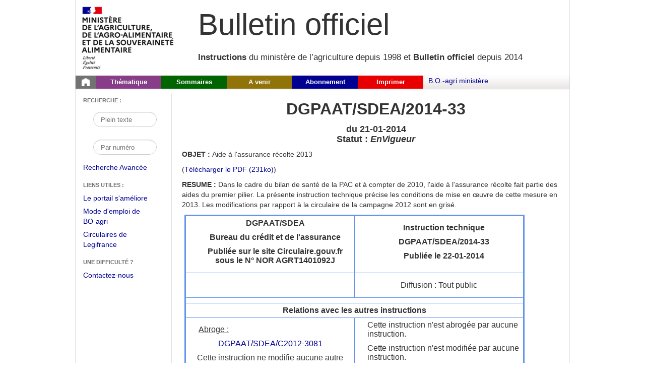

--- FILE ---
content_type: text/html;charset=UTF-8
request_url: https://info.agriculture.gouv.fr/gedei/site/bo-agri/instruction-2014-33
body_size: 3312
content:
<html lang="fr-FR">
<head>
	<meta http-equiv="Content-Type" content="text/html; charset=UTF-8">
	<meta charset="utf-8">
	<meta http-equiv="X-UA-Compatible" content="IE=edge,chrome=1">
	<title> Accueil - Bulletin officiel du Ministère de l'Agriculture </title>
	<meta name="description" content="">
	<link rel="stylesheet" href="/gedei/site/skin/bodi/css/bootstrap.css" type="text/css" media="screen" charset="utf-8">
	<link rel="stylesheet" href="/gedei/site/skin/bodi/css/datepicker.css" media="screen" charset="utf-8">
	<link rel="stylesheet" href="/gedei/site/skin/bodi/css/main.css" type="text/css" media="screen" charset="utf-8">
	<link rel="stylesheet" href="/gedei/site/skin/bodi/css/print.css" type="text/css" media="print" charset="utf-8">
</head>
<body>
<a href="#main" class="skip-link">Aller au contenu principal</a>
	<div class="main-content">
<div class="bandeau" title="Bulletin officiel">
	<div class="logo">
		<a target="_blank" rel="noopener noreferrer" href="https://agriculture.gouv.fr/" title=" Accéder à l'accueil du site du Ministère de l'Agriculture (nouvelle fenêtre) ">
			<img alt="" src="/gedei/logo/logo_ministere.png" onerror="this.src='/gedei/logo/default.png'">
		</a>
	</div>
	<div class="titre-site">
		<h1 class="ss-titre1">
			Bulletin officiel
		</h1>
		<br>
		<div class="ss-titre2">
			<p class="m-b-5"><span class="bold">Instructions</span> du ministère de l’agriculture depuis 1998 et <span
            class="bold">Bulletin officiel</span> depuis 2014</p>
		</div>
	</div>
</div>
<div role="navigation" class="navbar">
	<div class="navbar-inner">
		<ul class="nav">
			<li class="bg-home"><a href="https://info.agriculture.gouv.fr/boagri" aria-label="Page d'accueil du Bulletin officiel du Ministère de l'Agriculture"><img alt=" " src="/gedei/site/skin/bodi/img/accueil.png" title="Accéder à l'accueil du Bulletin officiel du Ministère de l'Agriculture"></a></li>
			<li class="bg-violet"><a href="https://info.agriculture.gouv.fr/boagri/supima" aria-label="Thématique">Thématique</a></li>
			<li class="bg-vert"> <a href="https://info.agriculture.gouv.fr/boagri/historique" aria-label="Sommaires">Sommaires</a></li>
			<li class="bg-jaune"><a href="https://info.agriculture.gouv.fr/boagri/avenir" aria-label="A venir">A venir</a></li>
			<li class="bg-bleu"> <a href="https://info.agriculture.gouv.fr/boagri/gestion_abonnement" aria-label="Abonnement">Abonnement</a></li>
			<li class="bg-rouge"><a href="#" role="button" onclick="imprimer_page()" aria-label="Imprimer">Imprimer</a></li>
		</ul>
			<a href="https://info.agriculture.rie.gouv.fr/gedei/site/bo-agri">B.O.-agri ministère</a>
	</div>
</div>		<div class="container">
				<div class="row">
<div class="menu-gauche">
	<ul class="nav nav-list">
		<li class="nav-header">Recherche :</li>
        <form class="navbar-search" action="https://info.agriculture.gouv.fr/boagri/recherche/resultat_recherche_rapide">
          <div class="rapid-search span2 pull-right">
            <input
              aria-label="Recherche par mot"
              type="text"
              class="search-query span2"
              placeholder="Plein texte"
              name="titre"
            >
            <em class="icon-search"></em>
          </div>
        </form>
        <form class="navbar-search" action="https://info.agriculture.gouv.fr/boagri/recherche/resultat_recherche_numero">
          <div class="rapid-search span2 pull-right">
            <input
              aria-label="Recherche par numéro"
              type="text"
              class="search-query span2"
              placeholder="Par numéro"
              name="numero"
            >
            <em class="icon-search"></em>
          </div>
        </form>
		<li class="recherche_avancee"><a href="https://info.agriculture.gouv.fr/boagri/recherche">Recherche Avancée</a></li>
			<li class="nav-header">Liens utiles :</li>
							<li> <a href="https://info.agriculture.gouv.fr/boagri/lien-utile-7ebe6034-7222-4445-b783-58349e1952ae/telechargement" target="contenu">Le portail s'améliore<span
										class="sr-only"> (Fichier PDF ouvrir dans une autre	fenêtre) </span></a>
							</li>
								<li> <a href="https://intranet.national.agriculture.rie.gouv.fr/IMG/pdf/Mode_d_emploi_de_BO-Agri_cle89f6af.pdf" target="contenu">Mode d'emploi de BO-agri<span
											class="sr-only">(Ouvrir dans une nouvelle fenêtre) </span></a>
								</li>
								<li> <a href="http://circulaires.legifrance.gouv.fr" target="contenu">Circulaires de Legifrance<span
											class="sr-only">(Ouvrir dans une nouvelle fenêtre) </span></a>
								</li>
				<li class="nav-header">Une difficulté ?</li>
				<li>
					<a href="mailto:bo-agri-administrateur.SG@agriculture.gouv.fr"
						aria-label="Envoyer un courriel à bo-agri-administrateur.SG@agriculture.gouv.fr via votre client de messagerie">Contactez-nous</a>
				</li>
	</ul>
</div>					<main id="main" role="main" tabindex="-1">
<div class="span10 pull-left">
<h2 class="text-center"">DGPAAT/SDEA/2014-33 </h2>
<h4 class="text-center"">
		du 21-01-2014 
<p class="m-b-5">
Statut : <I>EnVigueur</I>
</h4>
<div class="instruction-texte-simple">
<p/>
<p class="m-b-10">
<B>OBJET : </B>Aide à l'assurance récolte 2013
</p>
<p class="m-b-10">
(<a href="https://info.agriculture.gouv.fr/boagri/instruction-2014-33/telechargement" aria-label="Télécharger le fichier pdf de l'instruction DGPAAT/SDEA/2014-33">Télécharger le PDF (231ko)</a>)
<p/>
<p class="m-b-5">
<B>RESUME : </B>Dans le cadre du bilan de santé de la PAC et à compter de 2010, l'aide à l'assurance récolte fait partie des aides du premier pilier. La présente instruction technique précise les conditions de mise en œuvre de cette mesure en 2013. Les modifications par rapport à la circulaire de la campagne 2012 sont en grisé.
<p/>
<p class="m-b-5 text-center">
<table title="Résumé de l’instruction DGPAAT/SDEA/2014-33">
<thead>
    <tr>
	<th scope="col">
		<p>DGPAAT/SDEA</p>
		<p>Bureau du crédit et de l'assurance</p>
		<p>
		Publiée sur le site Circulaire.gouv.fr sous le N° NOR AGRT1401092J
		</p>
	</th>
     	<th scope="col">
		<P>Instruction technique</P>
		<P>DGPAAT/SDEA/2014-33</P>
		<P>
		Publiée le 22-01-2014
		</p>
	</th>
    </tr>

  </thead>
  
  <tbody>

    <tr>
     	<td>
		<p>
		 <p class="m-b-5">
		 </p>
		</p>
	</td>

     	<td>
		<p>
		 <p class="m-b-5">
		   Diffusion : Tout public
		 </p>
		  <p class="m-b-5">
		 </p>
		</p>
	</td>
    </tr>
    <tr>
    	<td colspan=2></td>
    </tr>
    <tr>
    	<td colspan=2><B>Relations avec les autres instructions</B></td>
    </tr>
    <tr>
     	<td>
		<p align ="left">
			<U>Abroge :</U>
				    <p class="m-b-5">
					  <a href="https://info.agriculture.gouv.fr/boagri/instruction-C2012-3081">DGPAAT/SDEA/C2012-3081</a>
				    </p>
		</p>
		<p align ="left">
		 <p class="m-b-5">
           Cette instruction ne modifie aucune autre instruction.
         </p>
			
		</p>
	</td>
     	<td>
		<p align ="left">
		
			Cette instruction n'est abrogée par aucune instruction.
		</p>
		<p align ="left">
			Cette instruction n'est modifiée par aucune instruction.
		</p>
		<p align ="left">
			Cette instruction n'a jamais été rectifiée.
		</p>
	</td>
    </tr>
  </tbody>
</table>
</p>
<p class="m-b-5">
<B>DESTINATAIRES D'EXECUTION :</B> 
		&nbsp;Mesdames et Messieurs les Directeurs départementaux des territoires
		&nbsp;Mesdames et Messieurs les Directeurs départementaux des territoires et de la mer
		&nbsp;Madame la Directrice régionale et interdépartementale de l'agriculture et de la forêt d'Ile-de-France
</p>
<p class="m-b-10">
<B>DESTINATAIRES D'INFORMATION :</B> 
</div>
Cette instruction est classée dans les dossiers thématiques suivants :
<p class="m-b-5">
<a href=https://info.agriculture.gouv.fr/boagri/supima/52e11059-4070-44e8-8981-dc8989eae75e>00730 - Gestion des risques et des crises</a>
<p/>
	Cette instruction est parue au sommaire du <a href=https://info.agriculture.gouv.fr/boagri/historique/23-01-2014 arial-label="Sommaire du 23-01-2014">23-01-2014</a>.
</div>
                    </main>
				</div>

        <div class="pied">
        <ul>
        
                    <li>
                <a href="http://agriculture.gouv.fr/" target="_blank" title="L&#39;internet du Ministère">Agriculture.gouv.fr</a>
            </li>
            <li>
                <a href="https://info.agriculture.rie.gouv.fr/gedei/nxfile/default/30f8f550-f293-4b84-8a25-491f94d325a6/file:content/PlanDuSiteBOagri.pdf?changeToken=7-0&clientReason=download&inline=true" target="_blank" rel="noopener noreferrer" title="Plan du site">Plan du site</a>
                 | <a href="https://info.agriculture.rie.gouv.fr/gedei/nxfile/default/eda520e1-7c5f-47d8-932d-87a6c9c32363/file:content/BOAgri-DeclarationAccessibilite.pdf?changeToken=8-0&clientReason=download&inline=true" target="_blank" rel="noopener noreferrer" title="Document d'accessibilité non conforme">Accessibilité partiellement conforme</a>
                 | <a href="https://info.agriculture.rie.gouv.fr/gedei/nxfile/default/058b3136-ca1c-48aa-88d1-4155c64324bc/file:content/mentions_legales_boagri%20vf.pdf?changeToken=5-0&clientReason=download&inline=true" target="_blank" rel="noopener noreferrer" title="Mentions légales">Mentions légales</a>
            </li>
        </ul>

		<!-- version du site 2.0.27 - 08/07/2025 -->
    </div>
           
		</div>
			<script src="http://code.jquery.com/jquery.js"></script>
			<script>window.jQuery || document.write('<script src="/gedei/site/skin/bodi/js/jquery-3.7.1.js"><\/script>')</script>
			<script src="/gedei/site/skin/bodi/js/vendor/bootstrap-datepicker-fr.js"></script>
			<script src="/gedei/site/skin/bodi/js/bodi.js"></script>
			<script src="/gedei/site/skin/bodi/js/show-hide-div.js"></script>
			<script src="/gedei/site/skin/bodi/js/filtre-resultats.js"></script>
			<script type="text/javascript">
				function imprimer_page() {
					window.print();
				}
			</script>
	</div>
</body>
</html>

--- FILE ---
content_type: text/css
request_url: https://info.agriculture.gouv.fr/gedei/site/skin/bodi/css/bootstrap.css
body_size: 19379
content:
/*!
 * Bootstrap v2.3.0
 *
 * Copyright 2012 Twitter, Inc
 * Licensed under the Apache License v2.0
 * http://www.apache.org/licenses/LICENSE-2.0
 *
 * Designed and built with all the love in the world @twitter by @mdo and @fat.
 */
.clearfix {
	*zoom: 1;
}

.clearfix:before, .clearfix:after {
	display: table;
	line-height: 0;
	content: "";
}

.clearfix:after {
	clear: both;
}

.hide-text {
	font: 0/0 a;
	color: transparent;
	text-shadow: none;
	background-color: transparent;
	border: 0;
}

.input-block-level {
	display: block;
	width: 100%;
	min-height: 30px;
	-webkit-box-sizing: border-box;
	-moz-box-sizing: border-box;
	box-sizing: border-box;
}

article, aside, details, figcaption, figure, footer, header, hgroup, nav,
	section {
	display: block;
}

audio, canvas, video {
	display: inline-block;
	*display: inline;
	*zoom: 1;
}

audio:not([controls]) {
	display: none;
}

html {
	height: 100vh;
	font-size: 100%;
	-webkit-text-size-adjust: 100%;
	-ms-text-size-adjust: 100%;
}

a:focus {
	outline: thin dotted #333;
	outline: 5px auto -webkit-focus-ring-color;
	outline-offset: -2px;
}

a:hover, a:active {
	outline: 0;
}

sub, sup {
	position: relative;
	font-size: 75%;
	line-height: 0;
	vertical-align: baseline;
}

sup {
	top: -0.5em;
}

sub {
	bottom: -0.25em;
}

img {
	width: auto\9;
	height: auto;
	max-width: 100%;
	vertical-align: middle;
	border: 0;
	-ms-interpolation-mode: bicubic;
}

#map_canvas img, .google-maps img {
	max-width: none;
}

button, input, select, textarea {
	margin: 0;
	font-size: 100%;
	vertical-align: middle;
}

button, input {
	*overflow: visible;
	line-height: normal;
}

button::-moz-focus-inner, input::-moz-focus-inner {
	padding: 0;
	border: 0;
}

button, html input[type="button"], input[type="reset"], input[type="submit"]
	{
	cursor: pointer;
	-webkit-appearance: button;
}

label, select, button, input[type="button"], input[type="reset"], input[type="submit"],
	input[type="radio"], input[type="checkbox"] {
	cursor: pointer;
}

input[type="search"] {
	-webkit-box-sizing: content-box;
	-moz-box-sizing: content-box;
	box-sizing: content-box;
	-webkit-appearance: textfield;
}

input[type="search"]::-webkit-search-decoration, input[type="search"]::-webkit-search-cancel-button
	{
	-webkit-appearance: none;
}

textarea {
	overflow: auto;
	vertical-align: top;
}

@media print {
	* {
		color: #000 !important;
		text-shadow: none !important;
		background: transparent !important;
		box-shadow: none !important;
	}
	a, a:visited {
		text-decoration: underline;
	}
	a[href]:after {
		content: " (" attr(href) ")";
	}
	abbr[title]:after {
		content: " (" attr(title) ")";
	}
	.ir a:after, a[href^="javascript:"]:after, a[href^="#"]:after {
		content: "";
	}
	pre, blockquote {
		border: 1px solid #999;
		page-break-inside: avoid;
	}
	thead {
		display: table-header-group;
	}
	tr, img {
		page-break-inside: avoid;
	}
	img {
		max-width: 100% !important;
	}
	@page {
		margin: 0.5cm;
	}
	p, h2, h3 {
		orphans: 3;
		widows: 3;
	}
	h2, h3 {
		page-break-after: avoid;
	}
}

body {
	margin: 0;
	font-family: "Helvetica Neue", Helvetica, Arial, sans-serif;
	font-size: 14px;
	line-height: 20px;
	color: #333333;
	background-color: #ffffff;
	height: auto;
}

a {
	color: #000091;
	text-decoration: none;
}

a:hover, a:focus {
	color: #005580;
	text-decoration: underline;
}

.img-rounded {
	-webkit-border-radius: 6px;
	-moz-border-radius: 6px;
	border-radius: 6px;
}

.img-polaroid {
	padding: 4px;
	background-color: #fff;
	border: 1px solid #ccc;
	border: 1px solid rgba(0, 0, 0, 0.2);
	-webkit-box-shadow: 0 1px 3px rgba(0, 0, 0, 0.1);
	-moz-box-shadow: 0 1px 3px rgba(0, 0, 0, 0.1);
	box-shadow: 0 1px 3px rgba(0, 0, 0, 0.1);
}

.img-circle {
	-webkit-border-radius: 500px;
	-moz-border-radius: 500px;
	border-radius: 500px;
}

.row {
	margin-left: -20px;
	*zoom: 1;
}

.row:before, .row:after {
	display: table;
	line-height: 0;
	content: "";
}

.row:after {
	clear: both;
}

[class*="span"] {
	float: left;
	min-height: 1px;
	margin-left: 20px;
}

.container, .navbar-static-top .container, .navbar-fixed-top .container,
	.navbar-fixed-bottom .container {
	width: 200px;
	height: 26px;
}

.span12 {
	width: 940px;
}

.span11 {
	width: 860px;
}

.span10 {
	width: 750px;
}

.span9 {
	width: 700px;
}

.span8 {
	width: 620px;
}

.span7 {
	width: 540px;
}

.span6 {
	width: 460px;
}

.span5 {
	width: 380px;
}

.span4 {
	width: 300px;
}

.span3 {
	width: 230px;
}

.span2 {
	width: 140px;
}

.span1 {
	width: 60px;
}

.offset12 {
	margin-left: 980px;
}

.offset11 {
	margin-left: 900px;
}

.offset10 {
	margin-left: 820px;
}

.offset9 {
	margin-left: 740px;
}

.offset8 {
	margin-left: 660px;
}

.offset7 {
	margin-left: 580px;
}

.offset6 {
	margin-left: 500px;
}

.offset5 {
	margin-left: 420px;
}

.offset4 {
	margin-left: 340px;
}

.offset3 {
	margin-left: 260px;
}

.offset2 {
	margin-left: 180px;
}

.offset1 {
	margin-left: 100px;
}

.row-fluid {
	width: 100%;
	*zoom: 1;
}

.row-fluid:before, .row-fluid:after {
	display: table;
	line-height: 0;
	content: "";
}

.row-fluid:after {
	clear: both;
}

.row-fluid [class*="span"] {
	display: block;
	float: left;
	width: 100%;
	min-height: 30px;
	margin-left: 2.127659574468085%;
	*margin-left: 2.074468085106383%;
	-webkit-box-sizing: border-box;
	-moz-box-sizing: border-box;
	box-sizing: border-box;
}

.row-fluid [class*="span"]:first-child {
	margin-left: 0;
}

.row-fluid .controls-row [class*="span"]+[class*="span"] {
	margin-left: 2.127659574468085%;
}

.row-fluid .span12 {
	width: 100%;
	*width: 99.94680851063829%;
}

.row-fluid .span11 {
	width: 91.48936170212765%;
	*width: 91.43617021276594%;
}

.row-fluid .span10 {
	width: 82.97872340425532%;
	*width: 82.92553191489361%;
}

.row-fluid .span9 {
	width: 74.46808510638297%;
	*width: 74.41489361702126%;
}

.row-fluid .span8 {
	width: 65.95744680851064%;
	*width: 65.90425531914893%;
}

.row-fluid .span7 {
	width: 57.44680851063829%;
	*width: 57.39361702127659%;
}

.row-fluid .span6 {
	width: 48.93617021276595%;
	*width: 48.88297872340425%;
}

.row-fluid .span5 {
	width: 40.42553191489362%;
	*width: 40.37234042553192%;
}

.row-fluid .span4 {
	width: 31.914893617021278%;
	*width: 31.861702127659576%;
}

.row-fluid .span3 {
	width: 23.404255319148934%;
	*width: 23.351063829787233%;
}

.row-fluid .span2 {
	width: 14.893617021276595%;
	*width: 14.840425531914894%;
}

.row-fluid .span1 {
	width: 6.382978723404255%;
	*width: 6.329787234042553%;
}

.row-fluid .offset12 {
	margin-left: 104.25531914893617%;
	*margin-left: 104.14893617021275%;
}

.row-fluid .offset12:first-child {
	margin-left: 102.12765957446808%;
	*margin-left: 102.02127659574467%;
}

.row-fluid .offset11 {
	margin-left: 95.74468085106382%;
	*margin-left: 95.6382978723404%;
}

.row-fluid .offset11:first-child {
	margin-left: 93.61702127659574%;
	*margin-left: 93.51063829787232%;
}

.row-fluid .offset10 {
	margin-left: 87.23404255319149%;
	*margin-left: 87.12765957446807%;
}

.row-fluid .offset10:first-child {
	margin-left: 85.1063829787234%;
	*margin-left: 84.99999999999999%;
}

.row-fluid .offset9 {
	margin-left: 78.72340425531914%;
	*margin-left: 78.61702127659572%;
}

.row-fluid .offset9:first-child {
	margin-left: 76.59574468085106%;
	*margin-left: 76.48936170212764%;
}

.row-fluid .offset8 {
	margin-left: 70.2127659574468%;
	*margin-left: 70.10638297872339%;
}

.row-fluid .offset8:first-child {
	margin-left: 68.08510638297872%;
	*margin-left: 67.9787234042553%;
}

.row-fluid .offset7 {
	margin-left: 61.70212765957446%;
	*margin-left: 61.59574468085106%;
}

.row-fluid .offset7:first-child {
	margin-left: 59.574468085106375%;
	*margin-left: 59.46808510638297%;
}

.row-fluid .offset6 {
	margin-left: 53.191489361702125%;
	*margin-left: 53.085106382978715%;
}

.row-fluid .offset6:first-child {
	margin-left: 51.063829787234035%;
	*margin-left: 50.95744680851063%;
}

.row-fluid .offset5 {
	margin-left: 44.68085106382979%;
	*margin-left: 44.57446808510638%;
}

.row-fluid .offset5:first-child {
	margin-left: 42.5531914893617%;
	*margin-left: 42.4468085106383%;
}

.row-fluid .offset4 {
	margin-left: 36.170212765957444%;
	*margin-left: 36.06382978723405%;
}

.row-fluid .offset4:first-child {
	margin-left: 34.04255319148936%;
	*margin-left: 33.93617021276596%;
}

.row-fluid .offset3 {
	margin-left: 27.659574468085104%;
	*margin-left: 27.5531914893617%;
}

.row-fluid .offset3:first-child {
	margin-left: 25.53191489361702%;
	*margin-left: 25.425531914893618%;
}

.row-fluid .offset2 {
	margin-left: 19.148936170212764%;
	*margin-left: 19.04255319148936%;
}

.row-fluid .offset2:first-child {
	margin-left: 17.02127659574468%;
	*margin-left: 16.914893617021278%;
}

.row-fluid .offset1 {
	margin-left: 10.638297872340425%;
	*margin-left: 10.53191489361702%;
}

.row-fluid .offset1:first-child {
	margin-left: 8.51063829787234%;
	*margin-left: 8.404255319148938%;
}

[class*="span"].hide, .row-fluid [class*="span"].hide {
	display: none;
}

[class*="span"].pull-right, .row-fluid [class*="span"].pull-right {
	
}

.container {
	margin-right: auto;
	margin-left: auto;
	*zoom: 1;
}

.container:before, .container:after {
	display: table;
	line-height: 0;
	content: "";
}

.container:after {
	clear: both;
}

.container-fluid {
	padding-right: 20px;
	padding-left: 20px;
	*zoom: 1;
}

.container-fluid:before, .container-fluid:after {
	display: table;
	line-height: 0;
	content: "";
}

.container-fluid:after {
	clear: both;
}

p {
	margin: 0 0 10px 20px;
}

.lead {
	margin-bottom: 20px;
	font-size: 21px;
	font-weight: 200;
	line-height: 30px;
}

small {
	font-size: 85%;
}

strong {
	font-weight: bold;
}

em {
	font-style: italic;
}

cite {
	font-style: normal;
}

.muted {
	color: #727272;
}

a.muted:hover, a.muted:focus {
	color: #808080;
}

.text-warning {
	color: #c09853;
}

a.text-warning:hover, a.text-warning:focus {
	color: #a47e3c;
}

.text-error {
	color: #b94a48;
}

a.text-error:hover, a.text-error:focus {
	color: #953b39;
}

.text-info {
	color: #3a87ad;
}

a.text-info:hover, a.text-info:focus {
	color: #2d6987;
}

.text-success {
	color: #468847;
}

a.text-success:hover, a.text-success:focus {
	color: #356635;
}

.text-left {
	text-align: left;
}

.text-right {
	text-align: right;
}

.text-center {
	text-align: center;
}

h1, h2, h3, h4, h5, h6 {
	margin: 10px 0px 0px 20px;
	font-family: inherit;
	font-weight: bold;
	line-height: 20px;
	color: inherit;
	text-rendering: optimizelegibility;
}

h1 small, h2 small, h3 small, h4 small, h5 small, h6 small {
	font-weight: normal;
	line-height: 1;
	color: #727272;
}

h1, h2, h3 {
	line-height: 40px;
}

h1 {
	font-size: 38.5px;
}

h2 {
	font-size: 31.5px;
}

h3 {
	font-size: 24.5px;
}

h4 {
	font-size: 17.5px;
}

h5 {
	font-size: 14px;
}

h6 {
	font-size: 11.9px;
}

h1 small {
	font-size: 24.5px;
}

h2 small {
	font-size: 17.5px;
}

h3 small {
	font-size: 14px;
}

h4 small {
	font-size: 14px;
}

.page-header {
	padding-bottom: 9px;
	margin: 20px 0 30px;
	border-bottom: 1px solid #eeeeee;
}

ul, ol {
	padding: 0;
	margin: 0 0 10px 25px;
}

ul ul, ul ol, ol ol, ol ul {
	margin-bottom: 0;
}

li {
	line-height: 20px;
}

ul.unstyled, ol.unstyled {
	margin-left: 0;
	list-style: none;
}

ul.inline, ol.inline {
	margin-left: 0;
	list-style: none;
}

ul.inline>li, ol.inline>li {
	display: inline-block;
	*display: inline;
	padding-right: 5px;
	padding-left: 5px;
	*zoom: 1;
}

dl {
	margin-bottom: 20px;
}

dt, dd {
	line-height: 20px;
}

dt {
	font-weight: bold;
}

dd {
	margin-left: 10px;
}

.dl-horizontal {
	*zoom: 1;
}

.dl-horizontal:before, .dl-horizontal:after {
	display: table;
	line-height: 0;
	content: "";
}

.dl-horizontal:after {
	clear: both;
}

.dl-horizontal dt {
	float: left;
	width: 160px;
	overflow: hidden;
	clear: left;
	text-align: right;
	text-overflow: ellipsis;
	white-space: nowrap;
}

.dl-horizontal dd {
	margin-left: 180px;
}

hr {
	margin: 20px 0;
	border: 0;
	border-top: 1px solid #eeeeee;
	border-bottom: 1px solid #ffffff;
}

abbr[title], abbr[data-original-title] {
	cursor: help;
	border-bottom: 1px dotted #727272;
}

abbr.initialism {
	font-size: 90%;
	text-transform: uppercase;
}

blockquote {
	padding: 0 0 0 15px;
	margin: 0 0 20px;
	border-left: 5px solid #eeeeee;
}

blockquote p {
	margin-bottom: 0;
	font-size: 17.5px;
	font-weight: 300;
	line-height: 1.25;
}

blockquote small {
	display: block;
	line-height: 20px;
	color: #727272;
}

blockquote small:before {
	content: '\2014 \00A0';
}

blockquote.pull-right {
	float: right;
	padding-right: 15px;
	padding-left: 0;
	border-right: 5px solid #eeeeee;
	border-left: 0;
}

blockquote.pull-right p, blockquote.pull-right small {
	text-align: right;
}

blockquote.pull-right small:before {
	content: '';
}

blockquote.pull-right small:after {
	content: '\00A0 \2014';
}

q:before, q:after, blockquote:before, blockquote:after {
	content: "";
}

address {
	display: block;
	margin-bottom: 20px;
	font-style: normal;
	line-height: 20px;
}

code, pre {
	padding: 0 3px 2px;
	font-family: Monaco, Menlo, Consolas, "Courier New", monospace;
	font-size: 12px;
	color: #333333;
	-webkit-border-radius: 3px;
	-moz-border-radius: 3px;
	border-radius: 3px;
}

code {
	padding: 2px 4px;
	color: #d14;
	white-space: nowrap;
	background-color: #f7f7f9;
	border: 1px solid #e1e1e8;
}

pre {
	display: block;
	padding: 9.5px;
	margin: 0 0 10px;
	font-size: 13px;
	line-height: 20px;
	word-break: break-all;
	word-wrap: break-word;
	white-space: pre;
	white-space: pre-wrap;
	background-color: #f5f5f5;
	border: 1px solid #ccc;
	border: 1px solid rgba(0, 0, 0, 0.15);
	-webkit-border-radius: 4px;
	-moz-border-radius: 4px;
	border-radius: 4px;
}

pre.prettyprint {
	margin-bottom: 20px;
}

pre code {
	padding: 0;
	color: inherit;
	white-space: pre;
	white-space: pre-wrap;
	background-color: transparent;
	border: 0;
}

.pre-scrollable {
	max-height: 340px;
	overflow-y: scroll;
}

form {
	margin: 20 0 20px;
}

fieldset {
	padding: 0;
	margin: 0;
	border: 0;
}

legend {
	display: block;
	width: 100%;
	padding: 0;
	margin-bottom: 20px;
	font-size: 21px;
	line-height: 40px;
	color: #333333;
	border: 0; //
	border-bottom: 1px solid #e5e5e5;
}

legend small {
	font-size: 15px;
	color: #727272;
}

label, input, button, select, textarea {
	font-size: 14px;
	font-weight: normal;
	line-height: 20px;
}

input, button, select, textarea {
	font-family: "Helvetica Neue", Helvetica, Arial, sans-serif;
}

label {
	display: block;
	margin-bottom: 5px;
}

select, textarea, input[type="text"], input[type="password"], input[type="datetime"],
	input[type="datetime-local"], input[type="date"], input[type="month"],
	input[type="time"], input[type="week"], input[type="number"], input[type="email"],
	input[type="url"], input[type="search"], input[type="tel"], input[type="color"],
	.uneditable-input {
	display: inline-block;
	height: 30px;
	padding: 4px 6px;
	margin-bottom: 10px;
	font-size: 14px;
	line-height: 20px;
	color: #555555;
	vertical-align: middle;
	-webkit-border-radius: 4px;
	-moz-border-radius: 4px;
	border-radius: 4px;
}

input, textarea, .uneditable-input {
	width: 206px;
}

textarea {
	height: auto;
}

textarea, input[type="text"], input[type="password"], input[type="datetime"],
	input[type="datetime-local"], input[type="date"], input[type="month"],
	input[type="time"], input[type="week"], input[type="number"], input[type="email"],
	input[type="url"], input[type="search"], input[type="tel"], input[type="color"],
	.uneditable-input {
	background-color: #ffffff;
	border: 1px solid #cccccc;
	-webkit-box-shadow: inset 0 1px 1px rgba(0, 0, 0, 0.075);
	-moz-box-shadow: inset 0 1px 1px rgba(0, 0, 0, 0.075);
	box-shadow: inset 0 1px 1px rgba(0, 0, 0, 0.075);
	-webkit-transition: border linear 0.2s, box-shadow linear 0.2s;
	-moz-transition: border linear 0.2s, box-shadow linear 0.2s;
	-o-transition: border linear 0.2s, box-shadow linear 0.2s;
	transition: border linear 0.2s, box-shadow linear 0.2s;
}

textarea:focus, input[type="text"]:focus, input[type="password"]:focus,
	input[type="datetime"]:focus, input[type="datetime-local"]:focus, input[type="date"]:focus,
	input[type="month"]:focus, input[type="time"]:focus, input[type="week"]:focus,
	input[type="number"]:focus, input[type="email"]:focus, input[type="url"]:focus,
	input[type="search"]:focus, input[type="tel"]:focus, input[type="color"]:focus,
	.uneditable-input:focus {
	border-color: rgba(82, 168, 236, 0.8);
	outline: 0;
	outline: thin dotted \9;
	/* IE6-9 */
	-webkit-box-shadow: inset 0 1px 1px rgba(0, 0, 0, 0.075), 0 0 8px
		rgba(82, 168, 236, 0.6);
	-moz-box-shadow: inset 0 1px 1px rgba(0, 0, 0, 0.075), 0 0 8px
		rgba(82, 168, 236, 0.6);
	box-shadow: inset 0 1px 1px rgba(0, 0, 0, 0.075), 0 0 8px
		rgba(82, 168, 236, 0.6);
}

input[type="radio"], input[type="checkbox"] {
	margin: 4px 0 0;
	margin-top: 1px \9;
	*margin-top: 0;
	line-height: normal;
}

input[type="file"], input[type="image"], input[type="submit"], input[type="reset"],
	input[type="button"], input[type="radio"], input[type="checkbox"] {
	width: auto;
}

select, input[type="file"] {
	height: 30px;
	/* In IE7, the height of the select element cannot be changed by height, only font-size */
	*margin-top: 4px;
	/* For IE7, add top margin to align select with labels */
	line-height: 30px;
}

select {
	width: 220px;
	background-color: #ffffff;
	border: 1px solid #cccccc;
}

select[multiple], select[size] {
	height: auto;
}

select:focus, input[type="file"]:focus, input[type="radio"]:focus, input[type="checkbox"]:focus
	{
	outline: thin dotted #333;
	outline: 5px auto -webkit-focus-ring-color;
	outline-offset: -2px;
}

.uneditable-input, .uneditable-textarea {
	color: #727272;
	cursor: not-allowed;
	background-color: #fcfcfc;
	border-color: #cccccc;
	-webkit-box-shadow: inset 0 1px 2px rgba(0, 0, 0, 0.025);
	-moz-box-shadow: inset 0 1px 2px rgba(0, 0, 0, 0.025);
	box-shadow: inset 0 1px 2px rgba(0, 0, 0, 0.025);
}

.uneditable-input {
	overflow: hidden;
	white-space: nowrap;
}

.uneditable-textarea {
	width: auto;
	height: auto;
}

input:-moz-placeholder, textarea:-moz-placeholder {
	color: #727272;
}

input:-ms-input-placeholder, textarea:-ms-input-placeholder {
	color: #727272;
}

input::-webkit-input-placeholder, textarea::-webkit-input-placeholder {
	color: #727272;
}

.radio, .checkbox {
	min-height: 20px;
	padding-left: 20px;
}

.radio input[type="radio"], .checkbox input[type="checkbox"] {
	float: left;
	margin-left: -20px;
}

.controls>.radio:first-child, .controls>.checkbox:first-child {
	padding-top: 5px;
}

.radio.inline, .checkbox.inline {
	display: inline-block;
	padding-top: 5px;
	margin-bottom: 0;
	vertical-align: middle;
}

.radio.inline+.radio.inline, .checkbox.inline+.checkbox.inline {
	margin-left: 10px;
}

.input-mini {
	width: 60px;
}

.input-small {
	width: 90px;
	height: 25px !important;
}

.input-date-small {
	width: 90px;
	height: 25px !important;
}

.input-medium {
	width: 150px;
}

.input-large {
	width: 210px;
}

.input-xlarge {
	width: 270px;
}

.input-xxlarge {
	width: 530px;
}

input[class*="span"], select[class*="span"], textarea[class*="span"],
	.uneditable-input[class*="span"], .row-fluid input[class*="span"],
	.row-fluid select[class*="span"], .row-fluid textarea[class*="span"],
	.row-fluid .uneditable-input[class*="span"] {
	float: none;
	margin-left: 0;
}

.input-append input[class*="span"], .input-append .uneditable-input[class*="span"],
	.input-prepend input[class*="span"], .input-prepend .uneditable-input[class*="span"],
	.row-fluid input[class*="span"], .row-fluid select[class*="span"],
	.row-fluid textarea[class*="span"], .row-fluid .uneditable-input[class*="span"],
	.row-fluid .input-prepend [class*="span"], .row-fluid .input-append [class*="span"]
	{
	display: inline-block;
}

input, textarea, .uneditable-input {
	margin-left: 0;
}

.controls-row [class*="span"]+[class*="span"] {
	margin-left: 20px;
}

input.span12, textarea.span12, .uneditable-input.span12 {
	width: 926px;
}

input.span11, textarea.span11, .uneditable-input.span11 {
	width: 846px;
}

input.span10, textarea.span10, .uneditable-input.span10 {
	width: 766px;
}

input.span9, textarea.span9, .uneditable-input.span9 {
	width: 686px;
}

input.span8, textarea.span8, .uneditable-input.span8 {
	width: 606px;
}

input.span7, textarea.span7, .uneditable-input.span7 {
	width: 526px;
}

input.span6, textarea.span6, .uneditable-input.span6 {
	width: 446px;
}

input.span5, textarea.span5, .uneditable-input.span5 {
	width: 366px;
}

input.span4, textarea.span4, .uneditable-input.span4 {
	width: 286px;
}

input.span3, textarea.span3, .uneditable-input.span3 {
	width: 206px;
}

input.span2, textarea.span2, .uneditable-input.span2 {
	width: 126px;
}

input.span1, textarea.span1, .uneditable-input.span1 {
	width: 46px;
}

.controls-row {
	*zoom: 1;
}

.controls-row:before, .controls-row:after {
	display: table;
	line-height: 0;
	content: "";
}

.controls-row:after {
	clear: both;
}

.controls-row [class*="span"], .row-fluid .controls-row [class*="span"]
	{
	float: left;
}

.controls-row .checkbox[class*="span"], .controls-row .radio[class*="span"]
	{
	padding-top: 5px;
}

input[disabled], select[disabled], textarea[disabled], input[readonly],
	select[readonly], textarea[readonly] {
	cursor: not-allowed;
	background-color: #eeeeee;
}

input[type="radio"][disabled], input[type="checkbox"][disabled], input[type="radio"][readonly],
	input[type="checkbox"][readonly] {
	background-color: transparent;
}

.control-group.warning .control-label, .control-group.warning .help-block,
	.control-group.warning .help-inline {
	color: #c09853;
}

.control-group.warning .checkbox, .control-group.warning .radio,
	.control-group.warning input, .control-group.warning select,
	.control-group.warning textarea {
	color: #c09853;
}

.control-group.warning input, .control-group.warning select,
	.control-group.warning textarea {
	border-color: #c09853;
	-webkit-box-shadow: inset 0 1px 1px rgba(0, 0, 0, 0.075);
	-moz-box-shadow: inset 0 1px 1px rgba(0, 0, 0, 0.075);
	box-shadow: inset 0 1px 1px rgba(0, 0, 0, 0.075);
}

.control-group.warning input:focus, .control-group.warning select:focus,
	.control-group.warning textarea:focus {
	border-color: #a47e3c;
	-webkit-box-shadow: inset 0 1px 1px rgba(0, 0, 0, 0.075), 0 0 6px
		#dbc59e;
	-moz-box-shadow: inset 0 1px 1px rgba(0, 0, 0, 0.075), 0 0 6px #dbc59e;
	box-shadow: inset 0 1px 1px rgba(0, 0, 0, 0.075), 0 0 6px #dbc59e;
}

.control-group.warning .input-prepend .add-on, .control-group.warning .input-append .add-on
	{
	color: #c09853;
	background-color: #fcf8e3;
	border-color: #c09853;
}

.control-group.error .control-label, .control-group.error .help-block,
	.control-group.error .help-inline {
	color: #b94a48;
}

.control-group.error .checkbox, .control-group.error .radio,
	.control-group.error input, .control-group.error select, .control-group.error textarea
	{
	color: #b94a48;
}

.control-group.error input, .control-group.error select, .control-group.error textarea
	{
	border-color: #b94a48;
	-webkit-box-shadow: inset 0 1px 1px rgba(0, 0, 0, 0.075);
	-moz-box-shadow: inset 0 1px 1px rgba(0, 0, 0, 0.075);
	box-shadow: inset 0 1px 1px rgba(0, 0, 0, 0.075);
}

.control-group.error input:focus, .control-group.error select:focus,
	.control-group.error textarea:focus {
	border-color: #953b39;
	-webkit-box-shadow: inset 0 1px 1px rgba(0, 0, 0, 0.075), 0 0 6px
		#d59392;
	-moz-box-shadow: inset 0 1px 1px rgba(0, 0, 0, 0.075), 0 0 6px #d59392;
	box-shadow: inset 0 1px 1px rgba(0, 0, 0, 0.075), 0 0 6px #d59392;
}

.control-group.error .input-prepend .add-on, .control-group.error .input-append .add-on
	{
	color: #b94a48;
	background-color: #f2dede;
	border-color: #b94a48;
}

.control-group.success .control-label, .control-group.success .help-block,
	.control-group.success .help-inline {
	color: #468847;
}

.control-group.success .checkbox, .control-group.success .radio,
	.control-group.success input, .control-group.success select,
	.control-group.success textarea {
	color: #468847;
}

.control-group.success input, .control-group.success select,
	.control-group.success textarea {
	border-color: #468847;
	-webkit-box-shadow: inset 0 1px 1px rgba(0, 0, 0, 0.075);
	-moz-box-shadow: inset 0 1px 1px rgba(0, 0, 0, 0.075);
	box-shadow: inset 0 1px 1px rgba(0, 0, 0, 0.075);
}

.control-group.success input:focus, .control-group.success select:focus,
	.control-group.success textarea:focus {
	border-color: #356635;
	-webkit-box-shadow: inset 0 1px 1px rgba(0, 0, 0, 0.075), 0 0 6px
		#7aba7b;
	-moz-box-shadow: inset 0 1px 1px rgba(0, 0, 0, 0.075), 0 0 6px #7aba7b;
	box-shadow: inset 0 1px 1px rgba(0, 0, 0, 0.075), 0 0 6px #7aba7b;
}

.control-group.success .input-prepend .add-on, .control-group.success .input-append .add-on
	{
	color: #468847;
	background-color: #dff0d8;
	border-color: #468847;
}

.control-group.info .control-label, .control-group.info .help-block,
	.control-group.info .help-inline {
	color: #3a87ad;
}

.control-group.info .checkbox, .control-group.info .radio,
	.control-group.info input, .control-group.info select, .control-group.info textarea
	{
	color: #3a87ad;
}

.control-group.info input, .control-group.info select, .control-group.info textarea
	{
	border-color: #3a87ad;
	-webkit-box-shadow: inset 0 1px 1px rgba(0, 0, 0, 0.075);
	-moz-box-shadow: inset 0 1px 1px rgba(0, 0, 0, 0.075);
	box-shadow: inset 0 1px 1px rgba(0, 0, 0, 0.075);
}

.control-group.info input:focus, .control-group.info select:focus,
	.control-group.info textarea:focus {
	border-color: #2d6987;
	-webkit-box-shadow: inset 0 1px 1px rgba(0, 0, 0, 0.075), 0 0 6px
		#7ab5d3;
	-moz-box-shadow: inset 0 1px 1px rgba(0, 0, 0, 0.075), 0 0 6px #7ab5d3;
	box-shadow: inset 0 1px 1px rgba(0, 0, 0, 0.075), 0 0 6px #7ab5d3;
}

.control-group.info .input-prepend .add-on, .control-group.info .input-append .add-on
	{
	color: #3a87ad;
	background-color: #d9edf7;
	border-color: #3a87ad;
}

input:focus:invalid, textarea:focus:invalid, select:focus:invalid {
	color: #b94a48;
	border-color: #ee5f5b;
}

input:focus:invalid:focus, textarea:focus:invalid:focus, select:focus:invalid:focus
	{
	border-color: #e9322d;
	-webkit-box-shadow: 0 0 6px #f8b9b7;
	-moz-box-shadow: 0 0 6px #f8b9b7;
	box-shadow: 0 0 6px #f8b9b7;
}

.form-actions {
	padding: 19px 20px 20px;
	margin-top: 20px;
	margin-bottom: 20px;
	background-color: #f5f5f5;
	border-top: 1px solid #e5e5e5;
	*zoom: 1;
}

.form-actions:before, .form-actions:after {
	display: table;
	line-height: 0;
	content: "";
}

.form-actions:after {
	clear: both;
}

.help-block, .help-inline {
	color: #595959;
}

.help-block {
	display: block;
	margin-bottom: 10px;
}

.help-inline {
	display: inline-block;
	*display: inline;
	padding-left: 5px;
	vertical-align: middle;
	*zoom: 1;
}

.input-append, .input-prepend {
	display: inline-block;
	margin-bottom: 10px;
	font-size: 0;
	white-space: nowrap;
	vertical-align: middle;
}

.input-append input, .input-prepend input, .input-append select,
	.input-prepend select, .input-append .uneditable-input, .input-prepend .uneditable-input,
	.input-append .dropdown-menu, .input-prepend .dropdown-menu,
	.input-append .popover, .input-prepend .popover {
	font-size: 14px;
}

.input-append input, .input-prepend input, .input-append select,
	.input-prepend select, .input-append .uneditable-input, .input-prepend .uneditable-input
	{
	position: relative;
	margin-bottom: 0;
	*margin-left: 0;
	vertical-align: top;
	-webkit-border-radius: 0 4px 4px 0;
	-moz-border-radius: 0 4px 4px 0;
	border-radius: 0 4px 4px 0;
}

.input-append input:focus, .input-prepend input:focus, .input-append select:focus,
	.input-prepend select:focus, .input-append .uneditable-input:focus,
	.input-prepend .uneditable-input:focus {
	z-index: 2;
}

.input-append .add-on, .input-prepend .add-on {
	display: inline-block;
	width: auto;
	height: 20px;
	min-width: 16px;
	padding: 4px 5px;
	font-size: 14px;
	font-weight: normal;
	line-height: 20px;
	text-align: center;
	text-shadow: 0 1px 0 #ffffff;
	background-color: #eeeeee;
	border: 1px solid #ccc;
}

.input-append .add-on, .input-prepend .add-on, .input-append .btn,
	.input-prepend .btn, .input-append .btn-group>.dropdown-toggle,
	.input-prepend .btn-group>.dropdown-toggle {
	vertical-align: top;
	-webkit-border-radius: 0;
	-moz-border-radius: 0;
	border-radius: 0;
}

.input-append .active, .input-prepend .active {
	background-color: #a9dba9;
	border-color: #46a546;
}

.input-prepend .add-on, .input-prepend .btn {
	margin-right: -1px;
}

.input-prepend .add-on:first-child, .input-prepend .btn:first-child {
	-webkit-border-radius: 4px 0 0 4px;
	-moz-border-radius: 4px 0 0 4px;
	border-radius: 4px 0 0 4px;
}

.input-append input, .input-append select, .input-append .uneditable-input
	{
	-webkit-border-radius: 4px 0 0 4px;
	-moz-border-radius: 4px 0 0 4px;
	border-radius: 4px 0 0 4px;
}

.input-append input+.btn-group .btn:last-child, .input-append select+.btn-group .btn:last-child,
	.input-append .uneditable-input+.btn-group .btn:last-child {
	-webkit-border-radius: 0 4px 4px 0;
	-moz-border-radius: 0 4px 4px 0;
	border-radius: 0 4px 4px 0;
}

.input-append .add-on, .input-append .btn, .input-append .btn-group {
	margin-left: -1px;
}

.input-append .add-on:last-child, .input-append .btn:last-child,
	.input-append .btn-group:last-child>.dropdown-toggle {
	-webkit-border-radius: 0 4px 4px 0;
	-moz-border-radius: 0 4px 4px 0;
	border-radius: 0 4px 4px 0;
}

.input-prepend.input-append input, .input-prepend.input-append select,
	.input-prepend.input-append .uneditable-input {
	-webkit-border-radius: 0;
	-moz-border-radius: 0;
	border-radius: 0;
}

.input-prepend.input-append input+.btn-group .btn, .input-prepend.input-append select+.btn-group .btn,
	.input-prepend.input-append .uneditable-input+.btn-group .btn {
	-webkit-border-radius: 0 4px 4px 0;
	-moz-border-radius: 0 4px 4px 0;
	border-radius: 0 4px 4px 0;
}

.input-prepend.input-append .add-on:first-child, .input-prepend.input-append .btn:first-child
	{
	margin-right: -1px;
	-webkit-border-radius: 4px 0 0 4px;
	-moz-border-radius: 4px 0 0 4px;
	border-radius: 4px 0 0 4px;
}

.input-prepend.input-append .add-on:last-child, .input-prepend.input-append .btn:last-child
	{
	margin-left: -1px;
	-webkit-border-radius: 0 4px 4px 0;
	-moz-border-radius: 0 4px 4px 0;
	border-radius: 0 4px 4px 0;
}

.input-prepend.input-append .btn-group:first-child {
	margin-left: 0;
}

input.search-query {
	padding-right: 14px;
	padding-right: 4px \9;
	padding-left: 14px;
	padding-left: 4px \9;
	/* IE7-8 doesn't have border-radius, so don't indent the padding */
	margin-bottom: 0;
	-webkit-border-radius: 15px;
	-moz-border-radius: 15px;
	border-radius: 15px;
}

/* Allow for input prepend/append in search forms */
.form-search .input-append .search-query, .form-search .input-prepend .search-query
	{
	-webkit-border-radius: 0;
	-moz-border-radius: 0;
	border-radius: 0;
}

.form-search .input-append .search-query {
	-webkit-border-radius: 14px 0 0 14px;
	-moz-border-radius: 14px 0 0 14px;
	border-radius: 14px 0 0 14px;
}

.form-search .input-append .btn {
	-webkit-border-radius: 0 14px 14px 0;
	-moz-border-radius: 0 14px 14px 0;
	border-radius: 0 14px 14px 0;
}

.form-search .input-prepend .search-query {
	-webkit-border-radius: 0 14px 14px 0;
	-moz-border-radius: 0 14px 14px 0;
	border-radius: 0 14px 14px 0;
}

.form-search .input-prepend .btn {
	-webkit-border-radius: 14px 0 0 14px;
	-moz-border-radius: 14px 0 0 14px;
	border-radius: 14px 0 0 14px;
}

.form-search input, .form-inline input, .form-horizontal input,
	.form-search textarea, .form-inline textarea, .form-horizontal textarea,
	.form-search select, .form-inline select, .form-horizontal select,
	.form-search .help-inline, .form-inline .help-inline, .form-horizontal .help-inline,
	.form-search .uneditable-input, .form-inline .uneditable-input,
	.form-horizontal .uneditable-input, .form-search .input-prepend,
	.form-inline .input-prepend, .form-horizontal .input-prepend,
	.form-search .input-append, .form-inline .input-append,
	.form-horizontal .input-append {
	display: inline-block;
	*display: inline;
	margin-bottom: 0;
	vertical-align: middle;
	*zoom: 1;
}

.form-search .hide, .form-inline .hide, .form-horizontal .hide {
	display: none;
}

.form-search label, .form-inline label, .form-search .btn-group,
	.form-inline .btn-group {
	display: inline-block;
}

.form-search .input-append, .form-inline .input-append, .form-search .input-prepend,
	.form-inline .input-prepend {
	margin-bottom: 0;
}

.form-search .radio, .form-search .checkbox, .form-inline .radio,
	.form-inline .checkbox {
	padding-left: 0;
	margin-bottom: 0;
	vertical-align: middle;
}

.form-search .radio input[type="radio"], .form-search .checkbox input[type="checkbox"],
	.form-inline .radio input[type="radio"], .form-inline .checkbox input[type="checkbox"]
	{
	float: left;
	margin-right: 3px;
	margin-left: 0;
}

.control-group {
	margin-bottom: 10px;
}

legend+.control-group {
	margin-top: 20px;
	-webkit-margin-top-collapse: separate;
}

.form-horizontal .control-group {
	margin-bottom: 20px;
	*zoom: 1;
}

.form-horizontal .control-group:before, .form-horizontal .control-group:after
	{
	display: table;
	line-height: 0;
	content: "";
}

.form-horizontal .control-group:after {
	clear: both;
}

.form-horizontal .control-label {
	float: left;
	width: 160px;
	padding-top: 5px;
	text-align: right;
}

.form-horizontal .controls {
	*display: inline-block;
	*padding-left: 20px;
	margin-left: 180px;
	*margin-left: 0;
}

.form-horizontal .controls:first-child {
	*padding-left: 180px;
}

.form-horizontal .help-block {
	margin-bottom: 0;
}

.form-horizontal input+.help-block, .form-horizontal select+.help-block,
	.form-horizontal textarea+.help-block, .form-horizontal .uneditable-input+.help-block,
	.form-horizontal .input-prepend+.help-block, .form-horizontal .input-append+.help-block
	{
	margin-top: 10px;
}

.form-horizontal .form-actions {
	padding-left: 180px;
}

table {
	max-width: 100%;
	background-color: transparent;
	border-collapse: collapse;
	border-spacing: 0;
}

.table {
	width: 100%;
	margin-bottom: 20px;
}

.table th, .table td {
	padding: 8px;
	line-height: 20px;
	text-align: left;
	vertical-align: top;
	border-top: 1px solid #dddddd;
}

.table th {
	font-weight: bold;
}

.table thead th {
	vertical-align: bottom;
}

.table caption+thead tr:first-child th, .table caption+thead tr:first-child td,
	.table colgroup+thead tr:first-child th, .table colgroup+thead tr:first-child td,
	.table thead:first-child tr:first-child th, .table thead:first-child tr:first-child td
	{
	border-top: 0;
}

.table tbody+tbody {
	border-top: 2px solid #dddddd;
}

.table .table {
	background-color: #ffffff;
}

.table-condensed th, .table-condensed td {
	padding: 4px 5px;
}

.table-bordered {
	border: 1px solid #dddddd;
	border-collapse: separate;
	*border-collapse: collapse;
	border-left: 0;
	-webkit-border-radius: 4px;
	-moz-border-radius: 4px;
	border-radius: 4px;
}

.table-bordered th, .table-bordered td {
	border-left: 1px solid #dddddd;
}

.table-bordered caption+thead tr:first-child th, .table-bordered caption+tbody tr:first-child th,
	.table-bordered caption+tbody tr:first-child td, .table-bordered colgroup+thead tr:first-child th,
	.table-bordered colgroup+tbody tr:first-child th, .table-bordered colgroup+tbody tr:first-child td,
	.table-bordered thead:first-child tr:first-child th, .table-bordered tbody:first-child tr:first-child th,
	.table-bordered tbody:first-child tr:first-child td {
	border-top: 0;
}

.table-bordered thead:first-child tr:first-child>th:first-child,
	.table-bordered tbody:first-child tr:first-child>td:first-child,
	.table-bordered tbody:first-child tr:first-child>th:first-child {
	-webkit-border-top-left-radius: 4px;
	border-top-left-radius: 4px;
	-moz-border-radius-topleft: 4px;
}

.table-bordered thead:first-child tr:first-child>th:last-child,
	.table-bordered tbody:first-child tr:first-child>td:last-child,
	.table-bordered tbody:first-child tr:first-child>th:last-child {
	-webkit-border-top-right-radius: 4px;
	border-top-right-radius: 4px;
	-moz-border-radius-topright: 4px;
}

.table-bordered thead:last-child tr:last-child>th:first-child,
	.table-bordered tbody:last-child tr:last-child>td:first-child,
	.table-bordered tbody:last-child tr:last-child>th:first-child,
	.table-bordered tfoot:last-child tr:last-child>td:first-child,
	.table-bordered tfoot:last-child tr:last-child>th:first-child {
	-webkit-border-bottom-left-radius: 4px;
	border-bottom-left-radius: 4px;
	-moz-border-radius-bottomleft: 4px;
}

.table-bordered thead:last-child tr:last-child>th:last-child,
	.table-bordered tbody:last-child tr:last-child>td:last-child,
	.table-bordered tbody:last-child tr:last-child>th:last-child,
	.table-bordered tfoot:last-child tr:last-child>td:last-child,
	.table-bordered tfoot:last-child tr:last-child>th:last-child {
	-webkit-border-bottom-right-radius: 4px;
	border-bottom-right-radius: 4px;
	-moz-border-radius-bottomright: 4px;
}

.table-bordered tfoot+tbody:last-child tr:last-child td:first-child {
	-webkit-border-bottom-left-radius: 0;
	border-bottom-left-radius: 0;
	-moz-border-radius-bottomleft: 0;
}

.table-bordered tfoot+tbody:last-child tr:last-child td:last-child {
	-webkit-border-bottom-right-radius: 0;
	border-bottom-right-radius: 0;
	-moz-border-radius-bottomright: 0;
}

.table-bordered caption+thead tr:first-child th:first-child,
	.table-bordered caption+tbody tr:first-child td:first-child,
	.table-bordered colgroup+thead tr:first-child th:first-child,
	.table-bordered colgroup+tbody tr:first-child td:first-child {
	-webkit-border-top-left-radius: 4px;
	border-top-left-radius: 4px;
	-moz-border-radius-topleft: 4px;
}

.table-bordered caption+thead tr:first-child th:last-child,
	.table-bordered caption+tbody tr:first-child td:last-child,
	.table-bordered colgroup+thead tr:first-child th:last-child,
	.table-bordered colgroup+tbody tr:first-child td:last-child {
	-webkit-border-top-right-radius: 4px;
	border-top-right-radius: 4px;
	-moz-border-radius-topright: 4px;
}

.table-striped tbody>tr:nth-child(odd)>td, .table-striped tbody>tr:nth-child(odd)>th
	{
	background-color: #f9f9f9;
}

.table-hover tbody tr:hover>td, .table-hover tbody tr:hover>th {
	background-color: #f5f5f5;
}

table td[class*="span"], table th[class*="span"], .row-fluid table td[class*="span"],
	.row-fluid table th[class*="span"] {
	display: table-cell;
	float: none;
	margin-left: 0;
}

.table td.span1, .table th.span1 {
	float: none;
	width: 44px;
	margin-left: 0;
}

.table td.span2, .table th.span2 {
	float: none;
	width: 124px;
	margin-left: 0;
}

.table td.span3, .table th.span3 {
	float: none;
	width: 204px;
	margin-left: 0;
}

.table td.span4, .table th.span4 {
	float: none;
	width: 284px;
	margin-left: 0;
}

.table td.span5, .table th.span5 {
	float: none;
	width: 364px;
	margin-left: 0;
}

.table td.span6, .table th.span6 {
	float: none;
	width: 444px;
	margin-left: 0;
}

.table td.span7, .table th.span7 {
	float: none;
	width: 524px;
	margin-left: 0;
}

.table td.span8, .table th.span8 {
	float: none;
	width: 604px;
	margin-left: 0;
}

.table td.span9, .table th.span9 {
	float: none;
	width: 684px;
	margin-left: 0;
}

.table td.span10, .table th.span10 {
	float: none;
	width: 764px;
	margin-left: 0;
}

.table td.span11, .table th.span11 {
	float: none;
	width: 844px;
	margin-left: 0;
}

.table td.span12, .table th.span12 {
	float: none;
	width: 924px;
	margin-left: 0;
}

.table tbody tr.success>td {
	background-color: #dff0d8;
}

.table tbody tr.error>td {
	background-color: #f2dede;
}

.table tbody tr.warning>td {
	background-color: #fcf8e3;
}

.table tbody tr.info>td {
	background-color: #d9edf7;
}

.table-hover tbody tr.success:hover>td {
	background-color: #d0e9c6;
}

.table-hover tbody tr.error:hover>td {
	background-color: #ebcccc;
}

.table-hover tbody tr.warning:hover>td {
	background-color: #faf2cc;
}

.table-hover tbody tr.info:hover>td {
	background-color: #c4e3f3;
}

[class^="icon-"], [class*=" icon-"] {
	display: inline-block;
	width: 14px;
	height: 14px;
	margin-top: 1px;
	*margin-right: .3em;
	line-height: 14px;
	vertical-align: text-top;
	background-position: 14px 14px;
	background-repeat: no-repeat;
}

/* White icons with optional class, or on hover/focus/active states of certain elements */
.icon-white, .nav-pills>.active>a>[class^="icon-"], .nav-pills>.active>a>[class*=" icon-"],
	.nav-list>.active>a>[class^="icon-"], .nav-list>.active>a>[class*=" icon-"],
	.navbar-inverse .nav>.active>a>[class^="icon-"], .navbar-inverse .nav>.active>a>[class*=" icon-"],
	.dropdown-menu>li>a:hover>[class^="icon-"], .dropdown-menu>li>a:focus>[class^="icon-"],
	.dropdown-menu>li>a:hover>[class*=" icon-"], .dropdown-menu>li>a:focus>[class*=" icon-"],
	.dropdown-menu>.active>a>[class^="icon-"], .dropdown-menu>.active>a>[class*=" icon-"],
	.dropdown-submenu:hover>a>[class^="icon-"], .dropdown-submenu:focus>a>[class^="icon-"],
	.dropdown-submenu:hover>a>[class*=" icon-"], .dropdown-submenu:focus>a>[class*=" icon-"]
	{
	background-image: url("../img/glyphicons-halflings-white.png");
}

.icon-glass {
	background-position: 0 0;
}

.icon-music {
	background-position: -24px 0;
}

.icon-search {
	background-position: -48px 0;
}

.icon-envelope {
	background-position: -72px 0;
}

.icon-heart {
	background-position: -96px 0;
}

.icon-star {
	background-position: -120px 0;
}

.icon-star-empty {
	background-position: -144px 0;
}

.icon-user {
	background-position: -168px 0;
}

.icon-film {
	background-position: -192px 0;
}

.icon-th-large {
	background-position: -216px 0;
}

.icon-th {
	background-position: -240px 0;
}

.icon-th-list {
	background-position: -264px 0;
}

.icon-ok {
	background-position: -288px 0;
}

.icon-remove {
	background-position: -312px 0;
}

.icon-zoom-in {
	background-position: -336px 0;
}

.icon-zoom-out {
	background-position: -360px 0;
}

.icon-off {
	background-position: -384px 0;
}

.icon-signal {
	background-position: -408px 0;
}

.icon-cog {
	background-position: -432px 0;
}

.icon-trash {
	background-position: -456px 0;
}

.icon-home {
	background-position: 0 -24px;
}

.icon-file {
	background-position: -24px -24px;
}

.icon-time {
	background-position: -48px -24px;
}

.icon-road {
	background-position: -72px -24px;
}

.icon-download-alt {
	background-position: -96px -24px;
}

.icon-download {
	background-position: -120px -24px;
}

.icon-upload {
	background-position: -144px -24px;
}

.icon-inbox {
	background-position: -168px -24px;
}

.icon-play-circle {
	background-position: -192px -24px;
}

.icon-repeat {
	background-position: -216px -24px;
}

.icon-refresh {
	background-position: -240px -24px;
}

.icon-list-alt {
	background-position: -264px -24px;
}

.icon-lock {
	background-position: -287px -24px;
}

.icon-flag {
	background-position: -312px -24px;
}

.icon-headphones {
	background-position: -336px -24px;
}

.icon-volume-off {
	background-position: -360px -24px;
}

.icon-volume-down {
	background-position: -384px -24px;
}

.icon-volume-up {
	background-position: -408px -24px;
}

.icon-qrcode {
	background-position: -432px -24px;
}

.icon-barcode {
	background-position: -456px -24px;
}

.icon-tag {
	background-position: 0 -48px;
}

.icon-tags {
	background-position: -25px -48px;
}

.icon-book {
	background-position: -48px -48px;
}

.icon-bookmark {
	background-position: -72px -48px;
}

.icon-print {
	background-position: -96px -48px;
}

.icon-camera {
	background-position: -120px -48px;
}

.icon-font {
	background-position: -144px -48px;
}

.icon-bold {
	background-position: -167px -48px;
}

.icon-italic {
	background-position: -192px -48px;
}

.icon-text-height {
	background-position: -216px -48px;
}

.icon-text-width {
	background-position: -240px -48px;
}

.icon-align-left {
	background-position: -264px -48px;
}

.icon-align-center {
	background-position: -288px -48px;
}

.icon-align-right {
	background-position: -312px -48px;
}

.icon-align-justify {
	background-position: -336px -48px;
}

.icon-list {
	background-position: -360px -48px;
}

.icon-indent-left {
	background-position: -384px -48px;
}

.icon-indent-right {
	background-position: -408px -48px;
}

.icon-facetime-video {
	background-position: -432px -48px;
}

.icon-picture {
	background-position: -456px -48px;
}

.icon-pencil {
	background-position: 0 -72px;
}

.icon-map-marker {
	background-position: -24px -72px;
}

.icon-adjust {
	background-position: -48px -72px;
}

.icon-tint {
	background-position: -72px -72px;
}

.icon-edit {
	background-position: -96px -72px;
}

.icon-share {
	background-position: -120px -72px;
}

.icon-check {
	background-position: -144px -72px;
}

.icon-move {
	background-position: -168px -72px;
}

.icon-step-backward {
	background-position: -192px -72px;
}

.icon-fast-backward {
	background-position: -216px -72px;
}

.icon-backward {
	background-position: -240px -72px;
}

.icon-play {
	background-position: -264px -72px;
}

.icon-pause {
	background-position: -288px -72px;
}

.icon-stop {
	background-position: -312px -72px;
}

.icon-forward {
	background-position: -336px -72px;
}

.icon-fast-forward {
	background-position: -360px -72px;
}

.icon-step-forward {
	background-position: -384px -72px;
}

.icon-eject {
	background-position: -408px -72px;
}

.icon-chevron-left {
	background-position: -432px -72px;
}

.icon-chevron-right {
	background-position: -456px -72px;
}

.icon-plus-sign {
	background-position: 0 -96px;
}

.icon-minus-sign {
	background-position: -24px -96px;
}

.icon-remove-sign {
	background-position: -48px -96px;
}

.icon-ok-sign {
	background-position: -72px -96px;
}

.icon-question-sign {
	background-position: -96px -96px;
}

.icon-info-sign {
	background-position: -120px -96px;
}

.icon-screenshot {
	background-position: -144px -96px;
}

.icon-remove-circle {
	background-position: -168px -96px;
}

.icon-ok-circle {
	background-position: -192px -96px;
}

.icon-ban-circle {
	background-position: -216px -96px;
}

.icon-arrow-left {
	background-position: -240px -96px;
}

.icon-arrow-right {
	background-position: -264px -96px;
}

.icon-arrow-up {
	background-position: -289px -96px;
}

.icon-arrow-down {
	background-position: -312px -96px;
}

.icon-share-alt {
	background-position: -336px -96px;
}

.icon-resize-full {
	background-position: -360px -96px;
}

.icon-resize-small {
	background-position: -384px -96px;
}

.icon-plus {
	background-position: -408px -96px;
}

.icon-minus {
	background-position: -433px -96px;
}

.icon-asterisk {
	background-position: -456px -96px;
}

.icon-exclamation-sign {
	background-position: 0 -120px;
}

.icon-gift {
	background-position: -24px -120px;
}

.icon-leaf {
	background-position: -48px -120px;
}

.icon-fire {
	background-position: -72px -120px;
}

.icon-eye-open {
	background-position: -96px -120px;
}

.icon-eye-close {
	background-position: -120px -120px;
}

.icon-warning-sign {
	background-position: -144px -120px;
}

.icon-plane {
	background-position: -168px -120px;
}

.icon-calendar {
	background-position: -192px -120px;
}

.icon-random {
	width: 16px;
	background-position: -216px -120px;
}

.icon-comment {
	background-position: -240px -120px;
}

.icon-magnet {
	background-position: -264px -120px;
}

.icon-chevron-up {
	background-position: -288px -120px;
}

.icon-chevron-down {
	background-position: -313px -119px;
}

.icon-retweet {
	background-position: -336px -120px;
}

.icon-shopping-cart {
	background-position: -360px -120px;
}

.icon-folder-close {
	width: 16px;
	background-position: -384px -120px;
}

.icon-folder-open {
	width: 16px;
	background-position: -408px -120px;
}

.icon-resize-vertical {
	background-position: -432px -119px;
}

.icon-resize-horizontal {
	background-position: -456px -118px;
}

.icon-hdd {
	background-position: 0 -144px;
}

.icon-bullhorn {
	background-position: -24px -144px;
}

.icon-bell {
	background-position: -48px -144px;
}

.icon-certificate {
	background-position: -72px -144px;
}

.icon-thumbs-up {
	background-position: -96px -144px;
}

.icon-thumbs-down {
	background-position: -120px -144px;
}

.icon-hand-right {
	background-position: -144px -144px;
}

.icon-hand-left {
	background-position: -168px -144px;
}

.icon-hand-up {
	background-position: -192px -144px;
}

.icon-hand-down {
	background-position: -216px -144px;
}

.icon-circle-arrow-right {
	background-position: -240px -144px;
}

.icon-circle-arrow-left {
	background-position: -264px -144px;
}

.icon-circle-arrow-up {
	background-position: -288px -144px;
}

.icon-circle-arrow-down {
	background-position: -312px -144px;
}

.icon-globe {
	background-position: -336px -144px;
}

.icon-wrench {
	background-position: -360px -144px;
}

.icon-tasks {
	background-position: -384px -144px;
}

.icon-filter {
	background-position: -408px -144px;
}

.icon-briefcase {
	background-position: -432px -144px;
}

.icon-fullscreen {
	background-position: -456px -144px;
}

.dropup, .dropdown {
	position: relative;
}

.dropdown-toggle {
	*margin-bottom: -3px;
}

.dropdown-toggle:active, .open .dropdown-toggle {
	outline: 0;
}

.caret {
	display: inline-block;
	width: 0;
	height: 0;
	vertical-align: top;
	border-top: 4px solid #000000;
	border-right: 4px solid transparent;
	border-left: 4px solid transparent;
	content: "";
}

.dropdown .caret {
	margin-top: 8px;
	margin-left: 2px;
}

.dropdown-menu {
	position: absolute;
	top: 100%;
	left: 0;
	z-index: 1000;
	display: none;
	float: left;
	min-width: 160px;
	padding: 5px 0;
	margin: 2px 0 0;
	list-style: none;
	background-color: #ffffff;
	border: 1px solid #ccc;
	border: 1px solid rgba(0, 0, 0, 0.2);
	*border-right-width: 2px;
	*border-bottom-width: 2px;
	-webkit-border-radius: 6px;
	-moz-border-radius: 6px;
	border-radius: 6px;
	-webkit-box-shadow: 0 5px 10px rgba(0, 0, 0, 0.2);
	-moz-box-shadow: 0 5px 10px rgba(0, 0, 0, 0.2);
	box-shadow: 0 5px 10px rgba(0, 0, 0, 0.2);
	-webkit-background-clip: padding-box;
	-moz-background-clip: padding;
	background-clip: padding-box;
}

.dropdown-menu.pull-right {
	right: 0;
	left: auto;
}

.dropdown-menu .divider {
	*width: 100%;
	height: 1px;
	margin: 9px 1px;
	*margin: -5px 0 5px;
	overflow: hidden;
	background-color: #e5e5e5;
	border-bottom: 1px solid #ffffff;
}

.dropdown-menu>li>a {
	display: block;
	padding: 3px 20px;
	clear: both;
	font-weight: normal;
	line-height: 20px;
	color: #333333;
	white-space: nowrap;
}

.dropdown-menu>li>a:hover, .dropdown-menu>li>a:focus, .dropdown-submenu:hover>a,
	.dropdown-submenu:focus>a {
	color: #ffffff;
	text-decoration: none;
	background-color: #0081c2;
	background-image: -moz-linear-gradient(top, #0088cc, #0077b3);
	background-image: -webkit-gradient(linear, 0 0, 0 100%, from(#0088cc),
		to(#0077b3));
	background-image: -webkit-linear-gradient(top, #0088cc, #0077b3);
	background-image: -o-linear-gradient(top, #0088cc, #0077b3);
	background-image: linear-gradient(to bottom, #0088cc, #0077b3);
	background-repeat: repeat-x;
	filter: progid:DXImageTransform.Microsoft.gradient(startColorstr='#ff0088cc',
		endColorstr='#ff0077b3', GradientType=0);
}

.dropdown-menu>.active>a, .dropdown-menu>.active>a:hover, .dropdown-menu>.active>a:focus
	{
	color: #ffffff;
	text-decoration: none;
	background-color: #0081c2;
	background-image: -moz-linear-gradient(top, #0088cc, #0077b3);
	background-image: -webkit-gradient(linear, 0 0, 0 100%, from(#0088cc),
		to(#0077b3));
	background-image: -webkit-linear-gradient(top, #0088cc, #0077b3);
	background-image: -o-linear-gradient(top, #0088cc, #0077b3);
	background-image: linear-gradient(to bottom, #0088cc, #0077b3);
	background-repeat: repeat-x;
	outline: 0;
	filter: progid:DXImageTransform.Microsoft.gradient(startColorstr='#ff0088cc',
		endColorstr='#ff0077b3', GradientType=0);
}

.dropdown-menu>.disabled>a, .dropdown-menu>.disabled>a:hover,
	.dropdown-menu>.disabled>a:focus {
	color: #727272;
}

.dropdown-menu>.disabled>a:hover, .dropdown-menu>.disabled>a:focus {
	text-decoration: none;
	cursor: default;
	background-color: transparent;
	background-image: none;
	filter: progid:DXImageTransform.Microsoft.gradient(enabled=false);
}

.open {
	*z-index: 1000;
}

.open>.dropdown-menu {
	display: block;
}

.pull-right>.dropdown-menu {
	right: 0;
	left: auto;
}

.dropup .caret, .navbar-fixed-bottom .dropdown .caret {
	border-top: 0;
	border-bottom: 4px solid #000000;
	content: "";
}

.dropup .dropdown-menu, .navbar-fixed-bottom .dropdown .dropdown-menu {
	top: auto;
	bottom: 100%;
	margin-bottom: 1px;
}

.dropdown-submenu {
	position: relative;
}

.dropdown-submenu>.dropdown-menu {
	top: 0;
	left: 100%;
	margin-top: -6px;
	margin-left: -1px;
	-webkit-border-radius: 0 6px 6px 6px;
	-moz-border-radius: 0 6px 6px 6px;
	border-radius: 0 6px 6px 6px;
}

.dropdown-submenu:hover>.dropdown-menu {
	display: block;
}

.dropup .dropdown-submenu>.dropdown-menu {
	top: auto;
	bottom: 0;
	margin-top: 0;
	margin-bottom: -2px;
	-webkit-border-radius: 5px 5px 5px 0;
	-moz-border-radius: 5px 5px 5px 0;
	border-radius: 5px 5px 5px 0;
}

.dropdown-submenu>a:after {
	display: block;
	float: right;
	width: 0;
	height: 0;
	margin-top: 5px;
	margin-right: -10px;
	border-color: transparent;
	border-left-color: #cccccc;
	border-style: solid;
	border-width: 5px 0 5px 5px;
	content: " ";
}

.dropdown-submenu:hover>a:after {
	border-left-color: #ffffff;
}

.dropdown-submenu.pull-left {
	float: none;
}

.dropdown-submenu.pull-left>.dropdown-menu {
	left: -100%;
	margin-left: 10px;
	-webkit-border-radius: 6px 0 6px 6px;
	-moz-border-radius: 6px 0 6px 6px;
	border-radius: 6px 0 6px 6px;
}

.dropdown .dropdown-menu .nav-header {
	padding-right: 20px;
	padding-left: 20px;
}

.typeahead {
	z-index: 1051;
	margin-top: 2px;
	-webkit-border-radius: 4px;
	-moz-border-radius: 4px;
	border-radius: 4px;
}

.well {
	min-height: 20px;
	padding: 19px;
	margin-bottom: 20px;
	background-color: #f5f5f5;
	border: 1px solid #e3e3e3;
	-webkit-border-radius: 4px;
	-moz-border-radius: 4px;
	border-radius: 4px;
	-webkit-box-shadow: inset 0 1px 1px rgba(0, 0, 0, 0.05);
	-moz-box-shadow: inset 0 1px 1px rgba(0, 0, 0, 0.05);
	box-shadow: inset 0 1px 1px rgba(0, 0, 0, 0.05);
}

.well blockquote {
	border-color: #ddd;
	border-color: rgba(0, 0, 0, 0.15);
}

.well-large {
	padding: 24px;
	-webkit-border-radius: 6px;
	-moz-border-radius: 6px;
	border-radius: 6px;
}

.well-small {
	padding: 9px;
	-webkit-border-radius: 3px;
	-moz-border-radius: 3px;
	border-radius: 3px;
}

.fade {
	opacity: 0;
	-webkit-transition: opacity 0.15s linear;
	-moz-transition: opacity 0.15s linear;
	-o-transition: opacity 0.15s linear;
	transition: opacity 0.15s linear;
}

.fade.in {
	opacity: 1;
}

.collapse {
	position: relative;
	height: 0;
	overflow: hidden;
	-webkit-transition: height 0.35s ease;
	-moz-transition: height 0.35s ease;
	-o-transition: height 0.35s ease;
	transition: height 0.35s ease;
}

.collapse.in {
	height: auto;
}

.close {
	float: right;
	font-size: 20px;
	font-weight: bold;
	line-height: 20px;
	color: #000000;
	text-shadow: 0 1px 0 #ffffff;
	opacity: 0.2;
	filter: alpha(opacity = 20);
}

.close:hover, .close:focus {
	color: #000000;
	text-decoration: none;
	cursor: pointer;
	opacity: 0.4;
	filter: alpha(opacity = 40);
}

button.close {
	padding: 0;
	cursor: pointer;
	background: transparent;
	border: 0;
	-webkit-appearance: none;
}

.btn {
	display: inline-block;
	*display: inline;
	padding: 4px 12px;
	margin-bottom: 0;
	*margin-left: .3em;
	font-size: 14px;
	line-height: 20px;
	color: #333333;
	text-align: center;
	text-shadow: 0 1px 1px rgba(255, 255, 255, 0.75);
	vertical-align: middle;
	cursor: pointer;
	background-color: #f5f5f5;
	*background-color: #e6e6e6;
	background-image: -moz-linear-gradient(top, #ffffff, #e6e6e6);
	background-image: -webkit-gradient(linear, 0 0, 0 100%, from(#ffffff),
		to(#e6e6e6));
	background-image: -webkit-linear-gradient(top, #ffffff, #e6e6e6);
	background-image: -o-linear-gradient(top, #ffffff, #e6e6e6);
	background-image: linear-gradient(to bottom, #ffffff, #e6e6e6);
	background-repeat: repeat-x;
	border: 1px solid #cccccc;
	*border: 0;
	border-color: #e6e6e6 #e6e6e6 #bfbfbf;
	border-color: rgba(0, 0, 0, 0.1) rgba(0, 0, 0, 0.1) rgba(0, 0, 0, 0.25);
	border-bottom-color: #b3b3b3;
	-webkit-border-radius: 4px;
	-moz-border-radius: 4px;
	border-radius: 4px;
	filter: progid:DXImageTransform.Microsoft.gradient(startColorstr='#ffffffff',
		endColorstr='#ffe6e6e6', GradientType=0);
	filter: progid:DXImageTransform.Microsoft.gradient(enabled=false);
	*zoom: 1;
	-webkit-box-shadow: inset 0 1px 0 rgba(255, 255, 255, 0.2), 0 1px 2px
		rgba(0, 0, 0, 0.05);
	-moz-box-shadow: inset 0 1px 0 rgba(255, 255, 255, 0.2), 0 1px 2px
		rgba(0, 0, 0, 0.05);
	box-shadow: inset 0 1px 0 rgba(255, 255, 255, 0.2), 0 1px 2px
		rgba(0, 0, 0, 0.05);
}

.btn:hover, .btn:focus, .btn:active, .btn.active, .btn.disabled, .btn[disabled]
	{
	color: #333333;
	background-color: #e6e6e6;
	*background-color: #d9d9d9;
}

.btn:active, .btn.active {
	background-color: #cccccc \9;
}

.btn:first-child {
	*margin-left: 0;
}

.btn:hover, .btn:focus {
	color: #333333;
	text-decoration: none;
	background-position: 0 -15px;
	-webkit-transition: background-position 0.1s linear;
	-moz-transition: background-position 0.1s linear;
	-o-transition: background-position 0.1s linear;
	transition: background-position 0.1s linear;
}

.btn:focus {
	outline: thin dotted #333;
	outline: 5px auto -webkit-focus-ring-color;
	outline-offset: -2px;
}

.btn.active, .btn:active {
	background-image: none;
	outline: 0;
	-webkit-box-shadow: inset 0 2px 4px rgba(0, 0, 0, 0.15), 0 1px 2px
		rgba(0, 0, 0, 0.05);
	-moz-box-shadow: inset 0 2px 4px rgba(0, 0, 0, 0.15), 0 1px 2px
		rgba(0, 0, 0, 0.05);
	box-shadow: inset 0 2px 4px rgba(0, 0, 0, 0.15), 0 1px 2px
		rgba(0, 0, 0, 0.05);
}

.btn.disabled, .btn[disabled] {
	cursor: default;
	background-image: none;
	opacity: 0.65;
	filter: alpha(opacity = 65);
	-webkit-box-shadow: none;
	-moz-box-shadow: none;
	box-shadow: none;
}

.btn-large {
	padding: 11px 19px;
	font-size: 17.5px;
	-webkit-border-radius: 6px;
	-moz-border-radius: 6px;
	border-radius: 6px;
}

.btn-large [class^="icon-"], .btn-large [class*=" icon-"] {
	margin-top: 4px;
}

.btn-small {
	padding: 2px 10px;
	font-size: 11.9px;
	-webkit-border-radius: 3px;
	-moz-border-radius: 3px;
	border-radius: 3px;
}

.btn-small [class^="icon-"], .btn-small [class*=" icon-"] {
	margin-top: 0;
}

.btn-mini [class^="icon-"], .btn-mini [class*=" icon-"] {
	margin-top: -1px;
}

.btn-mini {
	padding: 0 6px;
	font-size: 10.5px;
	-webkit-border-radius: 3px;
	-moz-border-radius: 3px;
	border-radius: 3px;
}

.btn-block {
	display: block;
	width: 100%;
	padding-right: 0;
	padding-left: 0;
	-webkit-box-sizing: border-box;
	-moz-box-sizing: border-box;
	box-sizing: border-box;
}

.btn-block+.btn-block {
	margin-top: 5px;
}

input[type="submit"].btn-block, input[type="reset"].btn-block, input[type="button"].btn-block
	{
	width: 100%;
}

.btn-primary.active, .btn-warning.active, .btn-danger.active,
	.btn-success.active, .btn-info.active, .btn-inverse.active {
	color: rgba(255, 255, 255, 0.75);
}

.btn-primary {
	color: #ffffff;
	text-shadow: 0 -1px 0 rgba(0, 0, 0, 0.25);
	background-color: #006dcc;
	*background-color: #0044cc;
	background-image: -moz-linear-gradient(top, #0088cc, #0044cc);
	background-image: -webkit-gradient(linear, 0 0, 0 100%, from(#0088cc),
		to(#0044cc));
	background-image: -webkit-linear-gradient(top, #0088cc, #0044cc);
	background-image: -o-linear-gradient(top, #0088cc, #0044cc);
	background-image: linear-gradient(to bottom, #0088cc, #0044cc);
	background-repeat: repeat-x;
	border-color: #0044cc #0044cc #002a80;
	border-color: rgba(0, 0, 0, 0.1) rgba(0, 0, 0, 0.1) rgba(0, 0, 0, 0.25);
	filter: progid:DXImageTransform.Microsoft.gradient(startColorstr='#ff0088cc',
		endColorstr='#ff0044cc', GradientType=0);
	filter: progid:DXImageTransform.Microsoft.gradient(enabled=false);
	padding: 15px 23px;
	width: 250px;
}

.btn-primary:hover, .btn-primary:focus, .btn-primary:active,
	.btn-primary.active, .btn-primary.disabled, .btn-primary[disabled] {
	color: #ffffff;
	background-color: #0044cc;
	*background-color: #003bb3;
}

.btn-primary:active, .btn-primary.active {
	background-color: #003399 \9;
}

.btn-warning {
	color: #ffffff;
	text-shadow: 0 -1px 0 rgba(0, 0, 0, 0.25);
	background-color: #faa732;
	*background-color: #f89406;
	background-image: -moz-linear-gradient(top, #fbb450, #f89406);
	background-image: -webkit-gradient(linear, 0 0, 0 100%, from(#fbb450),
		to(#f89406));
	background-image: -webkit-linear-gradient(top, #fbb450, #f89406);
	background-image: -o-linear-gradient(top, #fbb450, #f89406);
	background-image: linear-gradient(to bottom, #fbb450, #f89406);
	background-repeat: repeat-x;
	border-color: #f89406 #f89406 #ad6704;
	border-color: rgba(0, 0, 0, 0.1) rgba(0, 0, 0, 0.1) rgba(0, 0, 0, 0.25);
	filter: progid:DXImageTransform.Microsoft.gradient(startColorstr='#fffbb450',
		endColorstr='#fff89406', GradientType=0);
	filter: progid:DXImageTransform.Microsoft.gradient(enabled=false);
}

.btn-warning:hover, .btn-warning:focus, .btn-warning:active,
	.btn-warning.active, .btn-warning.disabled, .btn-warning[disabled] {
	color: #ffffff;
	background-color: #f89406;
	*background-color: #df8505;
}

.btn-warning:active, .btn-warning.active {
	background-color: #c67605 \9;
}

.btn-danger {
	color: #ffffff;
	text-shadow: 0 -1px 0 rgba(0, 0, 0, 0.25);
	background-color: #da4f49;
	*background-color: #bd362f;
	background-image: -moz-linear-gradient(top, #ee5f5b, #bd362f);
	background-image: -webkit-gradient(linear, 0 0, 0 100%, from(#ee5f5b),
		to(#bd362f));
	background-image: -webkit-linear-gradient(top, #ee5f5b, #bd362f);
	background-image: -o-linear-gradient(top, #ee5f5b, #bd362f);
	background-image: linear-gradient(to bottom, #ee5f5b, #bd362f);
	background-repeat: repeat-x;
	border-color: #bd362f #bd362f #802420;
	border-color: rgba(0, 0, 0, 0.1) rgba(0, 0, 0, 0.1) rgba(0, 0, 0, 0.25);
	filter: progid:DXImageTransform.Microsoft.gradient(startColorstr='#ffee5f5b',
		endColorstr='#ffbd362f', GradientType=0);
	filter: progid:DXImageTransform.Microsoft.gradient(enabled=false);
	padding: 15px 23px;
	width: 250px;
}

.btn-danger:hover, .btn-danger:focus, .btn-danger:active, .btn-danger.active,
	.btn-danger.disabled, .btn-danger[disabled] {
	color: #ffffff;
	background-color: #bd362f;
	*background-color: #a9302a;
}

.btn-danger:active, .btn-danger.active {
	background-color: #942a25 \9;
}

.btn-success {
	color: #ffffff;
	text-shadow: 0 -1px 0 rgba(0, 0, 0, 0.25);
	background-color: #5bb75b;
	*background-color: #51a351;
	background-image: -moz-linear-gradient(top, #62c462, #51a351);
	background-image: -webkit-gradient(linear, 0 0, 0 100%, from(#62c462),
		to(#51a351));
	background-image: -webkit-linear-gradient(top, #62c462, #51a351);
	background-image: -o-linear-gradient(top, #62c462, #51a351);
	background-image: linear-gradient(to bottom, #62c462, #51a351);
	background-repeat: repeat-x;
	border-color: #51a351 #51a351 #387038;
	border-color: rgba(0, 0, 0, 0.1) rgba(0, 0, 0, 0.1) rgba(0, 0, 0, 0.25);
	filter: progid:DXImageTransform.Microsoft.gradient(startColorstr='#ff62c462',
		endColorstr='#ff51a351', GradientType=0);
	filter: progid:DXImageTransform.Microsoft.gradient(enabled=false);
}

.btn-success:hover, .btn-success:focus, .btn-success:active,
	.btn-success.active, .btn-success.disabled, .btn-success[disabled] {
	color: #ffffff;
	background-color: #51a351;
	*background-color: #499249;
}

.btn-success:active, .btn-success.active {
	background-color: #408140 \9;
}

.btn-info {
	color: #ffffff;
	text-shadow: 0 -1px 0 rgba(0, 0, 0, 0.25);
	background-color: #000091;
	*background-color: #2f96b4;
	background-image: -moz-linear-gradient(top, #5bc0de, #2f96b4);
	background-image: -webkit-gradient(linear, 0 0, 0 100%, from(#5bc0de),
		to(#2f96b4));
	background-image: -webkit-linear-gradient(top, #5bc0de, #2f96b4);
	background-image: -o-linear-gradient(top, #5bc0de, #2f96b4);
	background-image: linear-gradient(to bottom, #000091, #000091);
	background-repeat: repeat-x;
	border-color: #2f96b4 #2f96b4 #1f6377;
	border-color: rgba(0, 0, 0, 0.1) rgba(0, 0, 0, 0.1) rgba(0, 0, 0, 0.25);
	filter: progid:DXImageTransform.Microsoft.gradient(startColorstr='#ff5bc0de',
		endColorstr='#ff2f96b4', GradientType=0);
	filter: progid:DXImageTransform.Microsoft.gradient(enabled=false);
}

.btn-info:hover, .btn-info:focus, .btn-info:active, .btn-info.active,
	.btn-info.disabled, .btn-info[disabled] {
	color: #ffffff;
	background-color: #2f96b4;
	*background-color: #2a85a0;
}

.btn-info:active, .btn-info.active {
	background-color: #24748c \9;
}

.btn-info-big {
	color: #ffffff;
	text-shadow: 0 -1px 0 rgba(0, 0, 0, 0.25);
	background-color: #000091;
	*background-color: #2f96b4;
	background-image: -moz-linear-gradient(top, #5bc0de, #2f96b4);
	background-image: -webkit-gradient(linear, 0 0, 0 100%, from(#5bc0de),
		to(#2f96b4));
	background-image: -webkit-linear-gradient(top, #5bc0de, #2f96b4);
	background-image: -o-linear-gradient(top, #5bc0de, #2f96b4);
	background-image: linear-gradient(to bottom, #000091, #000091);
	background-repeat: repeat-x;
	border-color: #2f96b4 #2f96b4 #1f6377;
	border-color: rgba(0, 0, 0, 0.1) rgba(0, 0, 0, 0.1) rgba(0, 0, 0, 0.25);
	filter: progid:DXImageTransform.Microsoft.gradient(startColorstr='#ff5bc0de',
		endColorstr='#ff2f96b4', GradientType=0);
	filter: progid:DXImageTransform.Microsoft.gradient(enabled=false);
	padding: 15px 23px;
	width: 240px;
}

.btn-info-big:hover, .btn-info-big:focus, .btn-info-big:active,
	.btn-info-big.active, .btn-info-big.disabled, .btn-info-big[disabled] {
	color: #ffffff;
	background-color: #2f56b4;
	*background-color: #2a85a0;
}

.btn-info-big:active, .btn-info-big.active {
	background-color: #24748c \9;
}

.btn-inverse {
	color: #ffffff;
	text-shadow: 0 -1px 0 rgba(0, 0, 0, 0.25);
	background-color: #363636;
	*background-color: #222222;
	background-image: -moz-linear-gradient(top, #444444, #222222);
	background-image: -webkit-gradient(linear, 0 0, 0 100%, from(#444444),
		to(#222222));
	background-image: -webkit-linear-gradient(top, #444444, #222222);
	background-image: -o-linear-gradient(top, #444444, #222222);
	background-image: linear-gradient(to bottom, #444444, #222222);
	background-repeat: repeat-x;
	border-color: #222222 #222222 #000000;
	border-color: rgba(0, 0, 0, 0.1) rgba(0, 0, 0, 0.1) rgba(0, 0, 0, 0.25);
	filter: progid:DXImageTransform.Microsoft.gradient(startColorstr='#ff444444',
		endColorstr='#ff222222', GradientType=0);
	filter: progid:DXImageTransform.Microsoft.gradient(enabled=false);
}

.btn-inverse:hover, .btn-inverse:focus, .btn-inverse:active,
	.btn-inverse.active, .btn-inverse.disabled, .btn-inverse[disabled] {
	color: #ffffff;
	background-color: #222222;
	*background-color: #151515;
}

.btn-inverse:active, .btn-inverse.active {
	background-color: #080808 \9;
}

button.btn, input[type="submit"].btn {
	*padding-top: 3px;
	*padding-bottom: 3px;
}

button.btn::-moz-focus-inner, input[type="submit"].btn::-moz-focus-inner
	{
	padding: 0;
	border: 0;
}

button.btn.btn-large, input[type="submit"].btn.btn-large {
	*padding-top: 7px;
	*padding-bottom: 7px;
}

button.btn.btn-small, input[type="submit"].btn.btn-small {
	*padding-top: 3px;
	*padding-bottom: 3px;
}

button.btn.btn-mini, input[type="submit"].btn.btn-mini {
	*padding-top: 1px;
	*padding-bottom: 1px;
}

.btn-link, .btn-link:active, .btn-link[disabled] {
	background-color: transparent;
	background-image: none;
	-webkit-box-shadow: none;
	-moz-box-shadow: none;
	box-shadow: none;
}

.btn-link {
	color: #0088cc;
	cursor: pointer;
	border-color: transparent;
	-webkit-border-radius: 0;
	-moz-border-radius: 0;
	border-radius: 0;
}

.btn-link:hover, .btn-link:focus {
	color: #005580;
	text-decoration: underline;
	background-color: transparent;
}

.btn-link[disabled]:hover, .btn-link[disabled]:focus {
	color: #333333;
	text-decoration: none;
}

.btn-group {
	position: relative;
	display: inline-block;
	*display: inline;
	*margin-left: .3em;
	font-size: 0;
	white-space: nowrap;
	vertical-align: middle;
	*zoom: 1;
}

.btn-group:first-child {
	*margin-left: 0;
}

.btn-group+.btn-group {
	margin-left: 5px;
}

.btn-toolbar {
	margin-top: 10px;
	margin-bottom: 10px;
	font-size: 0;
}

.btn-toolbar>.btn+.btn, .btn-toolbar>.btn-group+.btn, .btn-toolbar>.btn+.btn-group
	{
	margin-left: 5px;
}

.btn-group>.btn {
	position: relative;
	-webkit-border-radius: 0;
	-moz-border-radius: 0;
	border-radius: 0;
}

.btn-group>.btn+.btn {
	margin-left: -1px;
}

.btn-group>.btn, .btn-group>.dropdown-menu, .btn-group>.popover {
	font-size: 14px;
}

.btn-group>.btn-mini {
	font-size: 10.5px;
}

.btn-group>.btn-small {
	font-size: 11.9px;
}

.btn-group>.btn-large {
	font-size: 17.5px;
}

.btn-group>.btn:first-child {
	margin-left: 0;
	-webkit-border-bottom-left-radius: 4px;
	border-bottom-left-radius: 4px;
	-webkit-border-top-left-radius: 4px;
	border-top-left-radius: 4px;
	-moz-border-radius-bottomleft: 4px;
	-moz-border-radius-topleft: 4px;
}

.btn-group>.btn:last-child, .btn-group>.dropdown-toggle {
	-webkit-border-top-right-radius: 4px;
	border-top-right-radius: 4px;
	-webkit-border-bottom-right-radius: 4px;
	border-bottom-right-radius: 4px;
	-moz-border-radius-topright: 4px;
	-moz-border-radius-bottomright: 4px;
}

.btn-group>.btn.large:first-child {
	margin-left: 0;
	-webkit-border-bottom-left-radius: 6px;
	border-bottom-left-radius: 6px;
	-webkit-border-top-left-radius: 6px;
	border-top-left-radius: 6px;
	-moz-border-radius-bottomleft: 6px;
	-moz-border-radius-topleft: 6px;
}

.btn-group>.btn.large:last-child, .btn-group>.large.dropdown-toggle {
	-webkit-border-top-right-radius: 6px;
	border-top-right-radius: 6px;
	-webkit-border-bottom-right-radius: 6px;
	border-bottom-right-radius: 6px;
	-moz-border-radius-topright: 6px;
	-moz-border-radius-bottomright: 6px;
}

.btn-group>.btn:hover, .btn-group>.btn:focus, .btn-group>.btn:active,
	.btn-group>.btn.active {
	z-index: 2;
}

.btn-group .dropdown-toggle:active, .btn-group.open .dropdown-toggle {
	outline: 0;
}

.btn-group>.btn+.dropdown-toggle {
	*padding-top: 5px;
	padding-right: 8px;
	*padding-bottom: 5px;
	padding-left: 8px;
	-webkit-box-shadow: inset 1px 0 0 rgba(255, 255, 255, 0.125), inset 0
		1px 0 rgba(255, 255, 255, 0.2), 0 1px 2px rgba(0, 0, 0, 0.05);
	-moz-box-shadow: inset 1px 0 0 rgba(255, 255, 255, 0.125), inset 0 1px 0
		rgba(255, 255, 255, 0.2), 0 1px 2px rgba(0, 0, 0, 0.05);
	box-shadow: inset 1px 0 0 rgba(255, 255, 255, 0.125), inset 0 1px 0
		rgba(255, 255, 255, 0.2), 0 1px 2px rgba(0, 0, 0, 0.05);
}

.btn-group>.btn-mini+.dropdown-toggle {
	*padding-top: 2px;
	padding-right: 5px;
	*padding-bottom: 2px;
	padding-left: 5px;
}

.btn-group>.btn-small+.dropdown-toggle {
	*padding-top: 5px;
	*padding-bottom: 4px;
}

.btn-group>.btn-large+.dropdown-toggle {
	*padding-top: 7px;
	padding-right: 12px;
	*padding-bottom: 7px;
	padding-left: 12px;
}

.btn-group.open .dropdown-toggle {
	background-image: none;
	-webkit-box-shadow: inset 0 2px 4px rgba(0, 0, 0, 0.15), 0 1px 2px
		rgba(0, 0, 0, 0.05);
	-moz-box-shadow: inset 0 2px 4px rgba(0, 0, 0, 0.15), 0 1px 2px
		rgba(0, 0, 0, 0.05);
	box-shadow: inset 0 2px 4px rgba(0, 0, 0, 0.15), 0 1px 2px
		rgba(0, 0, 0, 0.05);
}

.btn-group.open .btn.dropdown-toggle {
	background-color: #e6e6e6;
}

.btn-group.open .btn-primary.dropdown-toggle {
	background-color: #0044cc;
}

.btn-group.open .btn-warning.dropdown-toggle {
	background-color: #f89406;
}

.btn-group.open .btn-danger.dropdown-toggle {
	background-color: #bd362f;
}

.btn-group.open .btn-success.dropdown-toggle {
	background-color: #51a351;
}

.btn-group.open .btn-info.dropdown-toggle {
	background-color: #2f96b4;
}

.btn-group.open .btn-inverse.dropdown-toggle {
	background-color: #222222;
}

.btn .caret {
	margin-top: 8px;
	margin-left: 0;
}

.btn-large .caret {
	margin-top: 6px;
}

.btn-large .caret {
	border-top-width: 5px;
	border-right-width: 5px;
	border-left-width: 5px;
}

.btn-mini .caret, .btn-small .caret {
	margin-top: 8px;
}

.dropup .btn-large .caret {
	border-bottom-width: 5px;
}

.btn-primary .caret, .btn-warning .caret, .btn-danger .caret, .btn-info .caret,
	.btn-success .caret, .btn-inverse .caret {
	border-top-color: #ffffff;
	border-bottom-color: #ffffff;
}

.btn-group-vertical {
	display: inline-block;
	*display: inline;
	/* IE7 inline-block hack */
	*zoom: 1;
}

.btn-group-vertical>.btn {
	display: block;
	float: none;
	max-width: 100%;
	-webkit-border-radius: 0;
	-moz-border-radius: 0;
	border-radius: 0;
}

.btn-group-vertical>.btn+.btn {
	margin-top: -1px;
	margin-left: 0;
}

.btn-group-vertical>.btn:first-child {
	-webkit-border-radius: 4px 4px 0 0;
	-moz-border-radius: 4px 4px 0 0;
	border-radius: 4px 4px 0 0;
}

.btn-group-vertical>.btn:last-child {
	-webkit-border-radius: 0 0 4px 4px;
	-moz-border-radius: 0 0 4px 4px;
	border-radius: 0 0 4px 4px;
}

.btn-group-vertical>.btn-large:first-child {
	-webkit-border-radius: 6px 6px 0 0;
	-moz-border-radius: 6px 6px 0 0;
	border-radius: 6px 6px 0 0;
}

.btn-group-vertical>.btn-large:last-child {
	-webkit-border-radius: 0 0 6px 6px;
	-moz-border-radius: 0 0 6px 6px;
	border-radius: 0 0 6px 6px;
}

.alert {
	padding: 8px 35px 8px 14px;
	margin-bottom: 20px;
	text-shadow: 0 1px 0 rgba(255, 255, 255, 0.5);
	background-color: #fcf8e3;
	border: 1px solid #fbeed5;
	-webkit-border-radius: 4px;
	-moz-border-radius: 4px;
	border-radius: 4px;
}

.alert, .alert h4 {
	color: #c09853;
}

.alert h4 {
	margin: 0;
}

.alert .close {
	position: relative;
	top: -2px;
	right: -21px;
	line-height: 20px;
}

.alert-success {
	color: #468847;
	background-color: #dff0d8;
	border-color: #d6e9c6;
}

.alert-success h4 {
	color: #468847;
}

.alert-danger, .alert-error {
	color: #b94a48;
	background-color: #f2dede;
	border-color: #eed3d7;
}

.alert-danger h4, .alert-error h4 {
	color: #b94a48;
}

.alert-info {
	color: #3a87ad;
	background-color: #d9edf7;
	border-color: #bce8f1;
}

.alert-info h4 {
	color: #3a87ad;
}

.alert-block {
	padding-top: 14px;
	padding-bottom: 14px;
}

.alert-block>p, .alert-block>ul {
	margin-bottom: 0;
}

.alert-block p+p {
	margin-top: 5px;
}

.nav {
	margin-bottom: 20px;
	margin-left: 0;
	list-style: none;
}

.nav>li>a {
	display: block;
}

.nav>li>a:hover, .nav>li>a:focus {
	text-decoration: none; //
	background-color: #eeeeee;
}

.nav>li>a>img {
	max-width: none;
}

.nav>.pull-right {
	float: right;
}

.nav-header {
	display: block;
	padding: 3px 15px;
	font-size: 11px;
	font-weight: bold;
	line-height: 20px;
	color: #727272;
	text-shadow: 0 1px 0 rgba(255, 255, 255, 0.5);
	text-transform: uppercase;
}

.nav li+.nav-header {
	margin-top: 9px;
}

.nav-list {
	padding-right: 15px;
	padding-left: 15px;
	margin-bottom: 0;
}

.nav-list>li>a, .nav-list .nav-header {
	margin-right: -15px;
	margin-left: -15px;
	text-shadow: 0 1px 0 rgba(255, 255, 255, 0.5);
}

.nav-list>li>a {
	padding: 3px 15px;
}

.nav-list>.active>a, .nav-list>.active>a:hover, .nav-list>.active>a:focus
	{
	color: #ffffff;
	text-shadow: 0 -1px 0 rgba(0, 0, 0, 0.2);
	background-color: #0088cc;
}

.nav-list [class^="icon-"], .nav-list [class*=" icon-"] {
	margin-right: 2px;
}

.nav-list .divider {
	*width: 100%;
	height: 1px;
	margin: 9px 1px;
	*margin: -5px 0 5px;
	overflow: hidden;
	background-color: #e5e5e5;
	border-bottom: 1px solid #ffffff;
}

.nav-tabs, .nav-pills {
	*zoom: 1;
}

.nav-tabs:before, .nav-pills:before, .nav-tabs:after, .nav-pills:after {
	display: table;
	line-height: 0;
	content: "";
}

.nav-tabs:after, .nav-pills:after {
	clear: both;
}

.nav-tabs>li, .nav-pills>li {
	float: left;
}

.nav-tabs>li>a, .nav-pills>li>a {
	padding-right: 12px;
	padding-left: 12px;
	margin-right: 2px;
	line-height: 14px;
}

.nav-tabs {
	border-bottom: 1px solid #ddd;
}

.nav-tabs>li {
	margin-bottom: -1px;
}

.nav-tabs>li>a {
	padding-top: 8px;
	padding-bottom: 8px;
	line-height: 20px;
	border: 1px solid transparent;
	-webkit-border-radius: 4px 4px 0 0;
	-moz-border-radius: 4px 4px 0 0;
	border-radius: 4px 4px 0 0;
}

.nav-tabs>li>a:hover, .nav-tabs>li>a:focus {
	border-color: #eeeeee #eeeeee #dddddd;
}

.nav-tabs>.active>a, .nav-tabs>.active>a:hover, .nav-tabs>.active>a:focus
	{
	color: #555555;
	cursor: default;
	background-color: #ffffff;
	border: 1px solid #ddd;
	border-bottom-color: transparent;
}

.nav-pills>li>a {
	padding-top: 8px;
	padding-bottom: 8px;
	margin-top: 2px;
	margin-bottom: 2px;
	-webkit-border-radius: 5px;
	-moz-border-radius: 5px;
	border-radius: 5px;
}

.nav-pills>.active>a, .nav-pills>.active>a:hover, .nav-pills>.active>a:focus
	{
	color: #ffffff;
	background-color: #0088cc;
}

.nav-stacked>li {
	float: none;
}

.nav-stacked>li>a {
	margin-right: 0;
}

.nav-tabs.nav-stacked {
	border-bottom: 0;
}

.nav-tabs.nav-stacked>li>a {
	border: 1px solid #ddd;
	-webkit-border-radius: 0;
	-moz-border-radius: 0;
	border-radius: 0;
}

.nav-tabs.nav-stacked>li:first-child>a {
	-webkit-border-top-right-radius: 4px;
	border-top-right-radius: 4px;
	-webkit-border-top-left-radius: 4px;
	border-top-left-radius: 4px;
	-moz-border-radius-topright: 4px;
	-moz-border-radius-topleft: 4px;
}

.nav-tabs.nav-stacked>li:last-child>a {
	-webkit-border-bottom-right-radius: 4px;
	border-bottom-right-radius: 4px;
	-webkit-border-bottom-left-radius: 4px;
	border-bottom-left-radius: 4px;
	-moz-border-radius-bottomright: 4px;
	-moz-border-radius-bottomleft: 4px;
}

.nav-tabs.nav-stacked>li>a:hover, .nav-tabs.nav-stacked>li>a:focus {
	z-index: 2;
	border-color: #ddd;
}

.nav-pills.nav-stacked>li>a {
	margin-bottom: 3px;
}

.nav-pills.nav-stacked>li:last-child>a {
	margin-bottom: 1px;
}

.nav-tabs .dropdown-menu {
	-webkit-border-radius: 0 0 6px 6px;
	-moz-border-radius: 0 0 6px 6px;
	border-radius: 0 0 6px 6px;
}

.nav-pills .dropdown-menu {
	-webkit-border-radius: 6px;
	-moz-border-radius: 6px;
	border-radius: 6px;
}

.nav .dropdown-toggle .caret {
	margin-top: 6px;
	border-top-color: #0088cc;
	border-bottom-color: #0088cc;
}

.nav .dropdown-toggle:hover .caret, .nav .dropdown-toggle:focus .caret {
	border-top-color: #005580;
	border-bottom-color: #005580;
}

/* move down carets for tabs */
.nav-tabs .dropdown-toggle .caret {
	margin-top: 8px;
}

.nav .active .dropdown-toggle .caret {
	border-top-color: #fff;
	border-bottom-color: #fff;
}

.nav-tabs .active .dropdown-toggle .caret {
	border-top-color: #555555;
	border-bottom-color: #555555;
}

.nav>.dropdown.active>a:hover, .nav>.dropdown.active>a:focus {
	cursor: pointer;
}

.nav-tabs .open .dropdown-toggle, .nav-pills .open .dropdown-toggle,
	.nav>li.dropdown.open.active>a:hover, .nav>li.dropdown.open.active>a:focus
	{
	color: #ffffff;
	background-color: #727272;
	border-color: #727272;
}

.nav li.dropdown.open .caret, .nav li.dropdown.open.active .caret, .nav li.dropdown.open a:hover .caret,
	.nav li.dropdown.open a:focus .caret {
	border-top-color: #ffffff;
	border-bottom-color: #ffffff;
	opacity: 1;
	filter: alpha(opacity = 100);
}

.tabs-stacked .open>a:hover, .tabs-stacked .open>a:focus {
	border-color: #727272;
}

.tabbable {
	*zoom: 1;
}

.tabbable:before, .tabbable:after {
	display: table;
	line-height: 0;
	content: "";
}

.tabbable:after {
	clear: both;
}

.tab-content {
	overflow: auto;
}

.tabs-below>.nav-tabs, .tabs-right>.nav-tabs, .tabs-left>.nav-tabs {
	border-bottom: 0;
}

.tab-content>.tab-pane, .pill-content>.pill-pane {
	display: none;
}

.tab-content>.active, .pill-content>.active {
	display: block;
}

.tabs-below>.nav-tabs {
	border-top: 1px solid #ddd;
}

.tabs-below>.nav-tabs>li {
	margin-top: -1px;
	margin-bottom: 0;
}

.tabs-below>.nav-tabs>li>a {
	-webkit-border-radius: 0 0 4px 4px;
	-moz-border-radius: 0 0 4px 4px;
	border-radius: 0 0 4px 4px;
}

.tabs-below>.nav-tabs>li>a:hover, .tabs-below>.nav-tabs>li>a:focus {
	border-top-color: #ddd;
	border-bottom-color: transparent;
}

.tabs-below>.nav-tabs>.active>a, .tabs-below>.nav-tabs>.active>a:hover,
	.tabs-below>.nav-tabs>.active>a:focus {
	border-color: transparent #ddd #ddd #ddd;
}

.tabs-left>.nav-tabs>li, .tabs-right>.nav-tabs>li {
	float: none;
}

.tabs-left>.nav-tabs>li>a, .tabs-right>.nav-tabs>li>a {
	min-width: 74px;
	margin-right: 0;
	margin-bottom: 3px;
}

.tabs-left>.nav-tabs {
	float: left;
	margin-right: 19px;
	border-right: 1px solid #ddd;
}

.tabs-left>.nav-tabs>li>a {
	margin-right: -1px;
	-webkit-border-radius: 4px 0 0 4px;
	-moz-border-radius: 4px 0 0 4px;
	border-radius: 4px 0 0 4px;
}

.tabs-left>.nav-tabs>li>a:hover, .tabs-left>.nav-tabs>li>a:focus {
	border-color: #eeeeee #dddddd #eeeeee #eeeeee;
}

.tabs-left>.nav-tabs .active>a, .tabs-left>.nav-tabs .active>a:hover,
	.tabs-left>.nav-tabs .active>a:focus {
	border-color: #ddd transparent #ddd #ddd;
	*border-right-color: #ffffff;
}

.tabs-right>.nav-tabs {
	float: right;
	margin-left: 19px;
	border-left: 1px solid #ddd;
}

.tabs-right>.nav-tabs>li>a {
	margin-left: -1px;
	-webkit-border-radius: 0 4px 4px 0;
	-moz-border-radius: 0 4px 4px 0;
	border-radius: 0 4px 4px 0;
}

.tabs-right>.nav-tabs>li>a:hover, .tabs-right>.nav-tabs>li>a:focus {
	border-color: #eeeeee #eeeeee #eeeeee #dddddd;
}

.tabs-right>.nav-tabs .active>a, .tabs-right>.nav-tabs .active>a:hover,
	.tabs-right>.nav-tabs .active>a:focus {
	border-color: #ddd #ddd #ddd transparent;
	*border-left-color: #ffffff;
}

.nav>.disabled>a {
	color: #727272;
}

.nav>.disabled>a:hover, .nav>.disabled>a:focus {
	text-decoration: none;
	cursor: default;
	background-color: transparent;
}

.navbar {
	*position: relative;
	*z-index: 2;
	margin-bottom: 20px;
	overflow: visible;
}

.navbar-inner {
	min-height: 26px;
	padding-right: 20px;
	padding-left: 20px;
	background-color: #fafafa;
	background-image: -moz-linear-gradient(top, #ffffff, #f2f2f2);
	background-image: -webkit-gradient(linear, 0 0, 0 100%, from(#ffffff),
		to(#f2f2f2));
	background-image: -webkit-linear-gradient(top, #ffffff, #f2f2f2);
	background-image: -o-linear-gradient(top, #ffffff, #f2f2f2);
	background-image: linear-gradient(to bottom, #ffffff, #f2f2f2);
	background-repeat: repeat-x;
	border: 1px solid #d4d4d4;
	-webkit-border-radius: 4px;
	-moz-border-radius: 4px;
	border-radius: 4px;
	filter: progid:DXImageTransform.Microsoft.gradient(startColorstr='#ffffffff',
		endColorstr='#fff2f2f2', GradientType=0);
	*zoom: 1;
	-webkit-box-shadow: 0 1px 4px rgba(0, 0, 0, 0.065);
	-moz-box-shadow: 0 1px 4px rgba(0, 0, 0, 0.065);
	box-shadow: 0 1px 4px rgba(0, 0, 0, 0.065);
}

.navbar-inner:before, .navbar-inner:after {
	display: table;
	line-height: 0;
	content: "";
}

.navbar-inner:after {
	clear: both;
}

.navbar .container {
	width: auto;
}

.nav-collapse.collapse {
	height: auto;
	overflow: visible;
}

.navbar .brand {
	display: block;
	float: left;
	padding: 10px 20px 10px;
	margin-left: -20px;
	font-size: 20px;
	font-weight: 200;
	color: #777777;
	text-shadow: 0 1px 0 #ffffff;
}

.navbar .brand:hover, .navbar .brand:focus {
	text-decoration: none;
}

.navbar-text {
	margin-bottom: 0;
	line-height: 26px;
	color: #777777;
}

.navbar-link {
	color: #777777;
}

.navbar-link:hover, .navbar-link:focus {
	color: #333333;
}

.navbar .divider-vertical {
	height: 26px;
	margin: 0 9px;
	border-right: 1px solid #ffffff;
	border-left: 1px solid #f2f2f2;
}

.navbar .btn, .navbar .btn-group {
	margin-top: 5px;
}

.navbar .btn-group .btn, .navbar .input-prepend .btn, .navbar .input-append .btn,
	.navbar .input-prepend .btn-group, .navbar .input-append .btn-group {
	margin-top: 0;
}

.navbar-form {
	margin-bottom: 0;
	*zoom: 1;
}

.navbar-form:before, .navbar-form:after {
	display: table;
	line-height: 0;
	content: "";
}

.navbar-form:after {
	clear: both;
}

.navbar-form input, .navbar-form select, .navbar-form .radio,
	.navbar-form .checkbox {
	margin-top: 5px;
}

.navbar-form input, .navbar-form select, .navbar-form .btn {
	display: inline-block;
	margin-bottom: 0;
}

.navbar-form input[type="image"], .navbar-form input[type="checkbox"],
	.navbar-form input[type="radio"] {
	margin-top: 3px;
}

.navbar-form .input-append, .navbar-form .input-prepend {
	margin-top: 5px;
	white-space: nowrap;
}

.navbar-form .input-append input, .navbar-form .input-prepend input {
	margin-top: 0;
}

.navbar-search {
	position: relative;
	float: left;
	margin-top: 5px;
	margin-bottom: 0;
}

.navbar-search .search-query {
	padding: 4px 14px;
	margin-bottom: 0;
	font-family: "Helvetica Neue", Helvetica, Arial, sans-serif;
	font-size: 13px;
	font-weight: normal;
	line-height: 1;
	-webkit-border-radius: 15px;
	-moz-border-radius: 15px;
	border-radius: 15px;
}

.navbar-static-top {
	position: static;
	margin-bottom: 0;
}

.navbar-static-top .navbar-inner {
	-webkit-border-radius: 0;
	-moz-border-radius: 0;
	border-radius: 0;
}

.navbar-fixed-top, .navbar-fixed-bottom {
	position: fixed;
	right: 0;
	left: 0;
	z-index: 1030;
	margin-bottom: 0;
}

.navbar-fixed-top .navbar-inner, .navbar-static-top .navbar-inner {
	border-width: 0 0 1px;
}

.navbar-fixed-bottom .navbar-inner {
	border-width: 1px 0 0;
}

.navbar-fixed-top .navbar-inner, .navbar-fixed-bottom .navbar-inner {
	padding-right: 0;
	padding-left: 0;
	-webkit-border-radius: 0;
	-moz-border-radius: 0;
	border-radius: 0;
}

.navbar-static-top .container, .navbar-fixed-top .container,
	.navbar-fixed-bottom .container {
	width: 940px;
}

.navbar-fixed-top {
	top: 0;
}

.navbar-fixed-top .navbar-inner, .navbar-static-top .navbar-inner {
	-webkit-box-shadow: 0 1px 10px rgba(0, 0, 0, 0.1);
	-moz-box-shadow: 0 1px 10px rgba(0, 0, 0, 0.1);
	box-shadow: 0 1px 10px rgba(0, 0, 0, 0.1);
}

.navbar-fixed-bottom {
	bottom: 0;
}

.navbar-fixed-bottom .navbar-inner {
	-webkit-box-shadow: 0 -1px 10px rgba(0, 0, 0, 0.1);
	-moz-box-shadow: 0 -1px 10px rgba(0, 0, 0, 0.1);
	box-shadow: 0 -1px 10px rgba(0, 0, 0, 0.1);
}

.navbar .nav {
	position: relative;
	left: 0;
	display: block;
	float: left;
	margin: 0 10px 0 0;
}

.navbar .nav.pull-right {
	float: right;
	margin-right: 0;
}

.navbar .nav>li {
	float: left;
}

.navbar .nav>li>a {
	float: none;
	color: #777777;
	text-decoration: none;
	text-shadow: 0 1px 0 #ffffff;
}

.navbar .nav .dropdown-toggle .caret {
	margin-top: 8px;
}

.navbar .nav>li>a:focus, .navbar .nav>li>a:hover {
	color: #DEDEDE;
	text-decoration: none;
	background-color: transparent;
}

.navbar .nav>.active>a, .navbar .nav>.active>a:hover, .navbar .nav>.active>a:focus
	{
	color: #555555;
	text-decoration: none;
	background-color: #e5e5e5;
	-webkit-box-shadow: inset 0 3px 8px rgba(0, 0, 0, 0.125);
	-moz-box-shadow: inset 0 3px 8px rgba(0, 0, 0, 0.125);
	box-shadow: inset 0 3px 8px rgba(0, 0, 0, 0.125);
}

.navbar .btn-navbar {
	display: none;
	float: right;
	padding: 7px 10px;
	margin-right: 5px;
	margin-left: 5px;
	color: #ffffff;
	text-shadow: 0 -1px 0 rgba(0, 0, 0, 0.25);
	background-color: #ededed;
	*background-color: #e5e5e5;
	background-image: -moz-linear-gradient(top, #f2f2f2, #e5e5e5);
	background-image: -webkit-gradient(linear, 0 0, 0 100%, from(#f2f2f2),
		to(#e5e5e5));
	background-image: -webkit-linear-gradient(top, #f2f2f2, #e5e5e5);
	background-image: -o-linear-gradient(top, #f2f2f2, #e5e5e5);
	background-image: linear-gradient(to bottom, #f2f2f2, #e5e5e5);
	background-repeat: repeat-x;
	border-color: #e5e5e5 #e5e5e5 #bfbfbf;
	border-color: rgba(0, 0, 0, 0.1) rgba(0, 0, 0, 0.1) rgba(0, 0, 0, 0.25);
	filter: progid:DXImageTransform.Microsoft.gradient(startColorstr='#fff2f2f2',
		endColorstr='#ffe5e5e5', GradientType=0);
	filter: progid:DXImageTransform.Microsoft.gradient(enabled=false);
	-webkit-box-shadow: inset 0 1px 0 rgba(255, 255, 255, 0.1), 0 1px 0
		rgba(255, 255, 255, 0.075);
	-moz-box-shadow: inset 0 1px 0 rgba(255, 255, 255, 0.1), 0 1px 0
		rgba(255, 255, 255, 0.075);
	box-shadow: inset 0 1px 0 rgba(255, 255, 255, 0.1), 0 1px 0
		rgba(255, 255, 255, 0.075);
}

.navbar .btn-navbar:hover, .navbar .btn-navbar:focus, .navbar .btn-navbar:active,
	.navbar .btn-navbar.active, .navbar .btn-navbar.disabled, .navbar .btn-navbar[disabled]
	{
	color: #ffffff;
	background-color: #e5e5e5;
	*background-color: #d9d9d9;
}

.navbar .btn-navbar:active, .navbar .btn-navbar.active {
	background-color: #cccccc \9;
}

.navbar .btn-navbar .icon-bar {
	display: block;
	width: 18px;
	height: 2px;
	background-color: #f5f5f5;
	-webkit-border-radius: 1px;
	-moz-border-radius: 1px;
	border-radius: 1px;
	-webkit-box-shadow: 0 1px 0 rgba(0, 0, 0, 0.25);
	-moz-box-shadow: 0 1px 0 rgba(0, 0, 0, 0.25);
	box-shadow: 0 1px 0 rgba(0, 0, 0, 0.25);
}

.btn-navbar .icon-bar+.icon-bar {
	margin-top: 3px;
}

.navbar .nav>li>.dropdown-menu:before {
	position: absolute;
	top: -7px;
	left: 9px;
	display: inline-block;
	border-right: 7px solid transparent;
	border-bottom: 7px solid #ccc;
	border-left: 7px solid transparent;
	border-bottom-color: rgba(0, 0, 0, 0.2);
	content: '';
}

.navbar .nav>li>.dropdown-menu:after {
	position: absolute;
	top: -6px;
	left: 10px;
	display: inline-block;
	border-right: 6px solid transparent;
	border-bottom: 6px solid #ffffff;
	border-left: 6px solid transparent;
	content: '';
}

.navbar-fixed-bottom .nav>li>.dropdown-menu:before {
	top: auto;
	bottom: -7px;
	border-top: 7px solid #ccc;
	border-bottom: 0;
	border-top-color: rgba(0, 0, 0, 0.2);
}

.navbar-fixed-bottom .nav>li>.dropdown-menu:after {
	top: auto;
	bottom: -6px;
	border-top: 6px solid #ffffff;
	border-bottom: 0;
}

.navbar .nav li.dropdown>a:hover .caret, .navbar .nav li.dropdown>a:focus .caret
	{
	border-top-color: #333333;
	border-bottom-color: #333333;
}

.navbar .nav li.dropdown.open>.dropdown-toggle, .navbar .nav li.dropdown.active>.dropdown-toggle,
	.navbar .nav li.dropdown.open.active>.dropdown-toggle {
	color: #555555;
	background-color: #e5e5e5;
}

.navbar .nav li.dropdown>.dropdown-toggle .caret {
	border-top-color: #777777;
	border-bottom-color: #777777;
}

.navbar .nav li.dropdown.open>.dropdown-toggle .caret, .navbar .nav li.dropdown.active>.dropdown-toggle .caret,
	.navbar .nav li.dropdown.open.active>.dropdown-toggle .caret {
	border-top-color: #555555;
	border-bottom-color: #555555;
}

.navbar .pull-right>li>.dropdown-menu, .navbar .nav>li>.dropdown-menu.pull-right
	{
	right: 0;
	left: auto;
}

.navbar .pull-right>li>.dropdown-menu:before, .navbar .nav>li>.dropdown-menu.pull-right:before
	{
	right: 12px;
	left: auto;
}

.navbar .pull-right>li>.dropdown-menu:after, .navbar .nav>li>.dropdown-menu.pull-right:after
	{
	right: 13px;
	left: auto;
}

.navbar .pull-right>li>.dropdown-menu .dropdown-menu, .navbar .nav>li>.dropdown-menu.pull-right .dropdown-menu
	{
	right: 100%;
	left: auto;
	margin-right: -1px;
	margin-left: 0;
	-webkit-border-radius: 6px 0 6px 6px;
	-moz-border-radius: 6px 0 6px 6px;
	border-radius: 6px 0 6px 6px;
}

.navbar-inverse .navbar-inner {
	background-color: #1b1b1b;
	background-image: -moz-linear-gradient(top, #222222, #111111);
	background-image: -webkit-gradient(linear, 0 0, 0 100%, from(#222222),
		to(#111111));
	background-image: -webkit-linear-gradient(top, #222222, #111111);
	background-image: -o-linear-gradient(top, #222222, #111111);
	background-image: linear-gradient(to bottom, #222222, #111111);
	background-repeat: repeat-x;
	border-color: #252525;
	filter: progid:DXImageTransform.Microsoft.gradient(startColorstr='#ff222222',
		endColorstr='#ff111111', GradientType=0);
}

.navbar-inverse .brand, .navbar-inverse .nav>li>a {
	color: #727272;
	text-shadow: 0 -1px 0 rgba(0, 0, 0, 0.25);
}

.navbar-inverse .brand:hover, .navbar-inverse .nav>li>a:hover,
	.navbar-inverse .brand:focus, .navbar-inverse .nav>li>a:focus {
	color: #ffffff;
}

.navbar-inverse .brand {
	color: #727272;
}

.navbar-inverse .navbar-text {
	color: #727272;
}

.navbar-inverse .nav>li>a:focus, .navbar-inverse .nav>li>a:hover {
	color: #ffffff;
	background-color: transparent;
}

.navbar-inverse .nav .active>a, .navbar-inverse .nav .active>a:hover,
	.navbar-inverse .nav .active>a:focus {
	color: #ffffff;
	background-color: #111111;
}

.navbar-inverse .navbar-link {
	color: #727272;
}

.navbar-inverse .navbar-link:hover, .navbar-inverse .navbar-link:focus {
	color: #ffffff;
}

.navbar-inverse .divider-vertical {
	border-right-color: #222222;
	border-left-color: #111111;
}

.navbar-inverse .nav li.dropdown.open>.dropdown-toggle, .navbar-inverse .nav li.dropdown.active>.dropdown-toggle,
	.navbar-inverse .nav li.dropdown.open.active>.dropdown-toggle {
	color: #ffffff;
	background-color: #111111;
}

.navbar-inverse .nav li.dropdown>a:hover .caret, .navbar-inverse .nav li.dropdown>a:focus .caret
	{
	border-top-color: #ffffff;
	border-bottom-color: #ffffff;
}

.navbar-inverse .nav li.dropdown>.dropdown-toggle .caret {
	border-top-color: #727272;
	border-bottom-color: #727272;
}

.navbar-inverse .nav li.dropdown.open>.dropdown-toggle .caret,
	.navbar-inverse .nav li.dropdown.active>.dropdown-toggle .caret,
	.navbar-inverse .nav li.dropdown.open.active>.dropdown-toggle .caret {
	border-top-color: #ffffff;
	border-bottom-color: #ffffff;
}

.navbar-inverse .navbar-search .search-query {
	color: #ffffff;
	background-color: #515151;
	border-color: #111111;
	-webkit-box-shadow: inset 0 1px 2px rgba(0, 0, 0, 0.1), 0 1px 0
		rgba(255, 255, 255, 0.15);
	-moz-box-shadow: inset 0 1px 2px rgba(0, 0, 0, 0.1), 0 1px 0
		rgba(255, 255, 255, 0.15);
	box-shadow: inset 0 1px 2px rgba(0, 0, 0, 0.1), 0 1px 0
		rgba(255, 255, 255, 0.15);
	-webkit-transition: none;
	-moz-transition: none;
	-o-transition: none;
	transition: none;
}

.navbar-inverse .navbar-search .search-query:-moz-placeholder {
	color: #cccccc;
}

.navbar-inverse .navbar-search .search-query:-ms-input-placeholder {
	color: #cccccc;
}

.navbar-inverse .navbar-search .search-query::-webkit-input-placeholder
	{
	color: #cccccc;
}

.navbar-inverse .navbar-search .search-query:focus, .navbar-inverse .navbar-search .search-query.focused
	{
	padding: 5px 15px;
	color: #333333;
	text-shadow: 0 1px 0 #ffffff;
	background-color: #ffffff;
	border: 0;
	outline: 0;
	-webkit-box-shadow: 0 0 3px rgba(0, 0, 0, 0.15);
	-moz-box-shadow: 0 0 3px rgba(0, 0, 0, 0.15);
	box-shadow: 0 0 3px rgba(0, 0, 0, 0.15);
}

.navbar-inverse .btn-navbar {
	color: #ffffff;
	text-shadow: 0 -1px 0 rgba(0, 0, 0, 0.25);
	background-color: #0e0e0e;
	*background-color: #040404;
	background-image: -moz-linear-gradient(top, #151515, #040404);
	background-image: -webkit-gradient(linear, 0 0, 0 100%, from(#151515),
		to(#040404));
	background-image: -webkit-linear-gradient(top, #151515, #040404);
	background-image: -o-linear-gradient(top, #151515, #040404);
	background-image: linear-gradient(to bottom, #151515, #040404);
	background-repeat: repeat-x;
	border-color: #040404 #040404 #000000;
	border-color: rgba(0, 0, 0, 0.1) rgba(0, 0, 0, 0.1) rgba(0, 0, 0, 0.25);
	filter: progid:DXImageTransform.Microsoft.gradient(startColorstr='#ff151515',
		endColorstr='#ff040404', GradientType=0);
	filter: progid:DXImageTransform.Microsoft.gradient(enabled=false);
}

.navbar-inverse .btn-navbar:hover, .navbar-inverse .btn-navbar:focus,
	.navbar-inverse .btn-navbar:active, .navbar-inverse .btn-navbar.active,
	.navbar-inverse .btn-navbar.disabled, .navbar-inverse .btn-navbar[disabled]
	{
	color: #ffffff;
	background-color: #040404;
	*background-color: #000000;
}

.navbar-inverse .btn-navbar:active, .navbar-inverse .btn-navbar.active {
	background-color: #000000 \9;
}

.breadcrumb {
	padding: 8px 15px;
	margin: 0 0 20px;
	list-style: none;
	background-color: #f5f5f5;
	-webkit-border-radius: 4px;
	-moz-border-radius: 4px;
	border-radius: 4px;
}

.breadcrumb>li {
	display: inline-block;
	*display: inline;
	text-shadow: 0 1px 0 #ffffff;
	*zoom: 1;
}

.breadcrumb>li>.divider {
	padding: 0 5px;
	color: #ccc;
}

.breadcrumb>.active {
	color: #727272;
}

.pagination {
	margin: 20px 0;
}

.pagination ul {
	display: inline-block;
	*display: inline;
	margin-bottom: 0;
	margin-left: 0;
	-webkit-border-radius: 4px;
	-moz-border-radius: 4px;
	border-radius: 4px;
	*zoom: 1;
	-webkit-box-shadow: 0 1px 2px rgba(0, 0, 0, 0.05);
	-moz-box-shadow: 0 1px 2px rgba(0, 0, 0, 0.05);
	box-shadow: 0 1px 2px rgba(0, 0, 0, 0.05);
}

.pagination ul>li {
	display: inline;
}

.pagination ul>li>a, .pagination ul>li>span {
	float: left;
	padding: 4px 12px;
	line-height: 20px;
	text-decoration: none;
	background-color: #ffffff;
	border: 1px solid #dddddd;
	border-left-width: 0;
}

.pagination ul>li>a:hover, .pagination ul>li>a:focus, .pagination ul>.active>a,
	.pagination ul>.active>span {
	background-color: #f5f5f5;
}

.pagination ul>.active>a, .pagination ul>.active>span {
	color: #727272;
	cursor: default;
}

.pagination ul>.disabled>span, .pagination ul>.disabled>a, .pagination ul>.disabled>a:hover,
	.pagination ul>.disabled>a:focus {
	color: #727272;
	cursor: default;
	background-color: transparent;
}

.pagination ul>li:first-child>a, .pagination ul>li:first-child>span {
	border-left-width: 1px;
	-webkit-border-bottom-left-radius: 4px;
	border-bottom-left-radius: 4px;
	-webkit-border-top-left-radius: 4px;
	border-top-left-radius: 4px;
	-moz-border-radius-bottomleft: 4px;
	-moz-border-radius-topleft: 4px;
}

.pagination ul>li:last-child>a, .pagination ul>li:last-child>span {
	-webkit-border-top-right-radius: 4px;
	border-top-right-radius: 4px;
	-webkit-border-bottom-right-radius: 4px;
	border-bottom-right-radius: 4px;
	-moz-border-radius-topright: 4px;
	-moz-border-radius-bottomright: 4px;
}

.pagination-centered {
	text-align: center;
}

.pagination-right {
	text-align: right;
}

.pagination-large ul>li>a, .pagination-large ul>li>span {
	padding: 11px 19px;
	font-size: 17.5px;
}

.pagination-large ul>li:first-child>a, .pagination-large ul>li:first-child>span
	{
	-webkit-border-bottom-left-radius: 6px;
	border-bottom-left-radius: 6px;
	-webkit-border-top-left-radius: 6px;
	border-top-left-radius: 6px;
	-moz-border-radius-bottomleft: 6px;
	-moz-border-radius-topleft: 6px;
}

.pagination-large ul>li:last-child>a, .pagination-large ul>li:last-child>span
	{
	-webkit-border-top-right-radius: 6px;
	border-top-right-radius: 6px;
	-webkit-border-bottom-right-radius: 6px;
	border-bottom-right-radius: 6px;
	-moz-border-radius-topright: 6px;
	-moz-border-radius-bottomright: 6px;
}

.pagination-mini ul>li:first-child>a, .pagination-small ul>li:first-child>a,
	.pagination-mini ul>li:first-child>span, .pagination-small ul>li:first-child>span
	{
	-webkit-border-bottom-left-radius: 3px;
	border-bottom-left-radius: 3px;
	-webkit-border-top-left-radius: 3px;
	border-top-left-radius: 3px;
	-moz-border-radius-bottomleft: 3px;
	-moz-border-radius-topleft: 3px;
}

.pagination-mini ul>li:last-child>a, .pagination-small ul>li:last-child>a,
	.pagination-mini ul>li:last-child>span, .pagination-small ul>li:last-child>span
	{
	-webkit-border-top-right-radius: 3px;
	border-top-right-radius: 3px;
	-webkit-border-bottom-right-radius: 3px;
	border-bottom-right-radius: 3px;
	-moz-border-radius-topright: 3px;
	-moz-border-radius-bottomright: 3px;
}

.pagination-small ul>li>a, .pagination-small ul>li>span {
	padding: 2px 10px;
	font-size: 11.9px;
}

.pagination-mini ul>li>a, .pagination-mini ul>li>span {
	padding: 0 6px;
	font-size: 10.5px;
}

.pager {
	margin: 20px 0;
	text-align: center;
	list-style: none;
	*zoom: 1;
}

.pager:before, .pager:after {
	display: table;
	line-height: 0;
	content: "";
}

.pager:after {
	clear: both;
}

.pager li {
	display: inline;
}

.pager li>a, .pager li>span {
	display: inline-block;
	padding: 5px 14px;
	background-color: #fff;
	border: 1px solid #ddd;
	-webkit-border-radius: 15px;
	-moz-border-radius: 15px;
	border-radius: 15px;
}

.pager li>a:hover, .pager li>a:focus {
	text-decoration: none;
	background-color: #f5f5f5;
}

.pager .next>a, .pager .next>span {
	float: right;
}

.pager .previous>a, .pager .previous>span {
	float: left;
}

.pager .disabled>a, .pager .disabled>a:hover, .pager .disabled>a:focus,
	.pager .disabled>span {
	color: #727272;
	cursor: default;
	background-color: #fff;
}

.modal-backdrop {
	position: fixed;
	top: 0;
	right: 0;
	bottom: 0;
	left: 0;
	z-index: 1040;
	background-color: #000000;
}

.modal-backdrop.fade {
	opacity: 0;
}

.modal-backdrop, .modal-backdrop.fade.in {
	opacity: 0.8;
	filter: alpha(opacity = 80);
}

.modal {
	position: fixed;
	top: 10%;
	left: 50%;
	z-index: 1050;
	width: 560px;
	margin-left: -280px;
	background-color: #ffffff;
	border: 1px solid #999;
	border: 1px solid rgba(0, 0, 0, 0.3);
	*border: 1px solid #999;
	-webkit-border-radius: 6px;
	-moz-border-radius: 6px;
	border-radius: 6px;
	outline: none;
	-webkit-box-shadow: 0 3px 7px rgba(0, 0, 0, 0.3);
	-moz-box-shadow: 0 3px 7px rgba(0, 0, 0, 0.3);
	box-shadow: 0 3px 7px rgba(0, 0, 0, 0.3);
	-webkit-background-clip: padding-box;
	-moz-background-clip: padding-box;
	background-clip: padding-box;
}

.modal.fade {
	top: -25%;
	-webkit-transition: opacity 0.3s linear, top 0.3s ease-out;
	-moz-transition: opacity 0.3s linear, top 0.3s ease-out;
	-o-transition: opacity 0.3s linear, top 0.3s ease-out;
	transition: opacity 0.3s linear, top 0.3s ease-out;
}

.modal.fade.in {
	top: 10%;
}

.modal-header {
	padding: 9px 15px;
	border-bottom: 1px solid #eee;
}

.modal-header .close {
	margin-top: 2px;
}

.modal-header h3 {
	margin: 0;
	line-height: 30px;
}

.modal-body {
	position: relative;
	max-height: 400px;
	padding: 15px;
	overflow-y: auto;
}

.modal-form {
	margin-bottom: 0;
}

.modal-footer {
	padding: 14px 15px 15px;
	margin-bottom: 0;
	text-align: right;
	background-color: #f5f5f5;
	border-top: 1px solid #ddd;
	-webkit-border-radius: 0 0 6px 6px;
	-moz-border-radius: 0 0 6px 6px;
	border-radius: 0 0 6px 6px;
	*zoom: 1;
	-webkit-box-shadow: inset 0 1px 0 #ffffff;
	-moz-box-shadow: inset 0 1px 0 #ffffff;
	box-shadow: inset 0 1px 0 #ffffff;
}

.modal-footer:before, .modal-footer:after {
	display: table;
	line-height: 0;
	content: "";
}

.modal-footer:after {
	clear: both;
}

.modal-footer .btn+.btn {
	margin-bottom: 0;
	margin-left: 5px;
}

.modal-footer .btn-group .btn+.btn {
	margin-left: -1px;
}

.modal-footer .btn-block+.btn-block {
	margin-left: 0;
}

.tooltip {
	position: absolute;
	z-index: 1030;
	display: block;
	font-size: 11px;
	line-height: 1.4;
	opacity: 0;
	filter: alpha(opacity = 0);
	visibility: visible;
}

.tooltip.in {
	opacity: 0.8;
	filter: alpha(opacity = 80);
}

.tooltip.top {
	padding: 5px 0;
	margin-top: -3px;
}

.tooltip.right {
	padding: 0 5px;
	margin-left: 3px;
}

.tooltip.bottom {
	padding: 5px 0;
	margin-top: 3px;
}

.tooltip.left {
	padding: 0 5px;
	margin-left: -3px;
}

.tooltip-inner {
	max-width: 200px;
	padding: 8px;
	color: #ffffff;
	text-align: center;
	text-decoration: none;
	background-color: #000000;
	-webkit-border-radius: 4px;
	-moz-border-radius: 4px;
	border-radius: 4px;
}

.tooltip-arrow {
	position: absolute;
	width: 0;
	height: 0;
	border-color: transparent;
	border-style: solid;
}

.tooltip.top .tooltip-arrow {
	bottom: 0;
	left: 50%;
	margin-left: -5px;
	border-top-color: #000000;
	border-width: 5px 5px 0;
}

.tooltip.right .tooltip-arrow {
	top: 50%;
	left: 0;
	margin-top: -5px;
	border-right-color: #000000;
	border-width: 5px 5px 5px 0;
}

.tooltip.left .tooltip-arrow {
	top: 50%;
	right: 0;
	margin-top: -5px;
	border-left-color: #000000;
	border-width: 5px 0 5px 5px;
}

.tooltip.bottom .tooltip-arrow {
	top: 0;
	left: 50%;
	margin-left: -5px;
	border-bottom-color: #000000;
	border-width: 0 5px 5px;
}

.popover {
	position: absolute;
	top: 0;
	left: 0;
	z-index: 1010;
	display: none;
	max-width: 276px;
	padding: 1px;
	text-align: left;
	white-space: normal;
	background-color: #ffffff;
	border: 1px solid #ccc;
	border: 1px solid rgba(0, 0, 0, 0.2);
	-webkit-border-radius: 6px;
	-moz-border-radius: 6px;
	border-radius: 6px;
	-webkit-box-shadow: 0 5px 10px rgba(0, 0, 0, 0.2);
	-moz-box-shadow: 0 5px 10px rgba(0, 0, 0, 0.2);
	box-shadow: 0 5px 10px rgba(0, 0, 0, 0.2);
	-webkit-background-clip: padding-box;
	-moz-background-clip: padding;
	background-clip: padding-box;
}

.popover.top {
	margin-top: -10px;
}

.popover.right {
	margin-left: 10px;
}

.popover.bottom {
	margin-top: 10px;
}

.popover.left {
	margin-left: -10px;
}

.popover-title {
	padding: 8px 14px;
	margin: 0;
	font-size: 14px;
	font-weight: normal;
	line-height: 18px;
	background-color: #f7f7f7;
	border-bottom: 1px solid #ebebeb;
	-webkit-border-radius: 5px 5px 0 0;
	-moz-border-radius: 5px 5px 0 0;
	border-radius: 5px 5px 0 0;
}

.popover-title:empty {
	display: none;
}

.popover-content {
	padding: 9px 14px;
}

.popover .arrow, .popover .arrow:after {
	position: absolute;
	display: block;
	width: 0;
	height: 0;
	border-color: transparent;
	border-style: solid;
}

.popover .arrow {
	border-width: 11px;
}

.popover .arrow:after {
	border-width: 10px;
	content: "";
}

.popover.top .arrow {
	bottom: -11px;
	left: 50%;
	margin-left: -11px;
	border-top-color: #999;
	border-top-color: rgba(0, 0, 0, 0.25);
	border-bottom-width: 0;
}

.popover.top .arrow:after {
	bottom: 1px;
	margin-left: -10px;
	border-top-color: #ffffff;
	border-bottom-width: 0;
}

.popover.right .arrow {
	top: 50%;
	left: -11px;
	margin-top: -11px;
	border-right-color: #999;
	border-right-color: rgba(0, 0, 0, 0.25);
	border-left-width: 0;
}

.popover.right .arrow:after {
	bottom: -10px;
	left: 1px;
	border-right-color: #ffffff;
	border-left-width: 0;
}

.popover.bottom .arrow {
	top: -11px;
	left: 50%;
	margin-left: -11px;
	border-bottom-color: #999;
	border-bottom-color: rgba(0, 0, 0, 0.25);
	border-top-width: 0;
}

.popover.bottom .arrow:after {
	top: 1px;
	margin-left: -10px;
	border-bottom-color: #ffffff;
	border-top-width: 0;
}

.popover.left .arrow {
	top: 50%;
	right: -11px;
	margin-top: -11px;
	border-left-color: #999;
	border-left-color: rgba(0, 0, 0, 0.25);
	border-right-width: 0;
}

.popover.left .arrow:after {
	right: 1px;
	bottom: -10px;
	border-left-color: #ffffff;
	border-right-width: 0;
}

.thumbnails {
	margin-left: -20px;
	list-style: none;
	*zoom: 1;
}

.thumbnails:before, .thumbnails:after {
	display: table;
	line-height: 0;
	content: "";
}

.thumbnails:after {
	clear: both;
}

.row-fluid .thumbnails {
	margin-left: 0;
}

.thumbnails>li {
	float: left;
	margin-bottom: 20px;
	margin-left: 20px;
}

.thumbnail {
	display: block;
	padding: 4px;
	line-height: 20px;
	border: 1px solid #ddd;
	-webkit-border-radius: 4px;
	-moz-border-radius: 4px;
	border-radius: 4px;
	-webkit-box-shadow: 0 1px 3px rgba(0, 0, 0, 0.055);
	-moz-box-shadow: 0 1px 3px rgba(0, 0, 0, 0.055);
	box-shadow: 0 1px 3px rgba(0, 0, 0, 0.055);
	-webkit-transition: all 0.2s ease-in-out;
	-moz-transition: all 0.2s ease-in-out;
	-o-transition: all 0.2s ease-in-out;
	transition: all 0.2s ease-in-out;
}

a.thumbnail:hover, a.thumbnail:focus {
	border-color: #0088cc;
	-webkit-box-shadow: 0 1px 4px rgba(0, 105, 214, 0.25);
	-moz-box-shadow: 0 1px 4px rgba(0, 105, 214, 0.25);
	box-shadow: 0 1px 4px rgba(0, 105, 214, 0.25);
}

.thumbnail>img {
	display: block;
	max-width: 100%;
	margin-right: auto;
	margin-left: auto;
}

.thumbnail .caption {
	padding: 9px;
	color: #555555;
}

.media, .media-body {
	overflow: hidden;
	*overflow: visible;
	zoom: 1;
}

.media, .media .media {
	margin-top: 15px;
}

.media:first-child {
	margin-top: 0;
}

.media-object {
	display: block;
}

.media-heading {
	margin: 0 0 5px;
}

.media>.pull-left {
	margin-right: 10px;
}

.media>.pull-right {
	margin-left: 10px;
}

.media-list {
	margin-left: 0;
	list-style: none;
}

.label, .badge {
	display: inline-block;
	padding: 2px 4px;
	font-size: 11.844px;
	font-weight: bold;
	line-height: 14px;
	color: #ffffff;
	text-shadow: 0 -1px 0 rgba(0, 0, 0, 0.25);
	white-space: nowrap;
	vertical-align: baseline;
	background-color: #A9C6A9;
}

.badge- {
	display: inline-block;
	padding: 2px 4px;
	font-size: 11.844px;
	font-weight: bold;
	line-height: 14px;
	color: #ffffff;
	text-shadow: 0 -1px 0 rgba(0, 0, 0, 0.25);
	white-space: nowrap;
	vertical-align: baseline;
	background-color: #727272;
}

.badge-Caduque {
	display: inline-block;
	padding: 2px 4px;
	font-size: 11.844px;
	font-weight: bold;
	line-height: 14px;
	color: #ffffff;
	text-shadow: 0 -1px 0 rgba(0, 0, 0, 0.25);
	white-space: nowrap;
	vertical-align: baseline;
	background-color: #6c7475;
}

.badge-EnVigueur {
	display: inline-block;
	padding: 2px 4px;
	font-size: 11.844px;
	font-weight: bold;
	line-height: 14px;
	color: #ffffff;
	text-shadow: 0 -1px 0 rgba(0, 0, 0, 0.25);
	white-space: nowrap;
	vertical-align: baseline;
	background-color: #006400;
}

.badge-Abrogee {
	display: inline-block;
	padding: 2px 4px;
	font-size: 11.844px;
	font-weight: bold;
	line-height: 14px;
	color: #ffffff;
	text-shadow: 0 -1px 0 rgba(0, 0, 0, 0.25);
	white-space: nowrap;
	vertical-align: baseline;
	background-color: #C60337;
}

.badge-Abroge {
	display: inline-block;
	padding: 2px 4px;
	font-size: 11.844px;
	font-weight: bold;
	line-height: 14px;
	color: #ffffff;
	text-shadow: 0 -1px 0 rgba(0, 0, 0, 0.25);
	white-space: nowrap;
	vertical-align: baseline;
	background-color: #C60337;
}

.badge-Inconnu {
	display: inline-block;
	padding: 2px 4px;
	font-size: 11.844px;
	font-weight: bold;
	line-height: 14px;
	color: #ffffff;
	text-shadow: 0 -1px 0 rgba(0, 0, 0, 0.25);
	white-space: nowrap;
	vertical-align: baseline;
	background-color: #727272;
}

.badge-Rectifie {
	display: inline-block;
	padding: 2px 4px;
	font-size: 11.844px;
	font-weight: bold;
	line-height: 14px;
	color: #ffffff;
	text-shadow: 0 -1px 0 rgba(0, 0, 0, 0.25);
	white-space: nowrap;
	vertical-align: baseline;
	background-color: #2E64FE;
}

.badge-Rectifiee {
	display: inline-block;
	padding: 2px 4px;
	font-size: 11.844px;
	font-weight: bold;
	line-height: 14px;
	color: #ffffff;
	text-shadow: 0 -1px 0 rgba(0, 0, 0, 0.25);
	white-space: nowrap;
	vertical-align: baseline;
	background-color: #2E64FE;
}

.badge-members {
	display: inline-block;
	padding: 2px 4px;
	font-size: 11.844px;
	font-weight: bold;
	line-height: 14px;
	color: #ffffff;
	text-shadow: 0 -1px 0 rgba(0, 0, 0, 0.25);
	white-space: nowrap;
	vertical-align: baseline;
	background-color: #b15a2c;
	padding-right: 9px;
	padding-left: 9px;
	-webkit-border-radius: 9px;
	-moz-border-radius: 9px;
	border-radius: 9px;
}

.badge-sanitaire {
	display: inline-block;
	padding: 2px 4px;
	font-size: 11.844px;
	font-weight: bold;
	line-height: 14px;
	color: #ffffff;
	text-shadow: 0 -1px 0 rgba(0, 0, 0, 0.25);
	white-space: nowrap;
	vertical-align: baseline;
	background-color: #b15a2c;
	padding-right: 9px;
	padding-left: 9px;
	-webkit-border-radius: 9px;
	-moz-border-radius: 9px;
	border-radius: 9px;
}

.badge-GedeiConfidentiel {
	display: inline-block;
	padding: 2px 4px;
	font-size: 11.844px;
	font-weight: bold;
	line-height: 14px;
	color: #ffffff;
	text-shadow: 0 -1px 0 rgba(0, 0, 0, 0.25);
	white-space: nowrap;
	vertical-align: baseline;
	background-color: #b15a2c;
	padding-right: 9px;
	padding-left: 9px;
	-webkit-border-radius: 9px;
	-moz-border-radius: 9px;
	border-radius: 9px;
}

.badge-GSU-diffusion-sanitaire-DGAL {
	display: inline-block;
	padding: 2px 4px;
	font-size: 11.844px;
	font-weight: bold;
	line-height: 14px;
	color: #ffffff;
	text-shadow: 0 -1px 0 rgba(0, 0, 0, 0.25);
	white-space: nowrap;
	vertical-align: baseline;
	background-color: #b15a2c;
	padding-right: 9px;
	padding-left: 9px;
	-webkit-border-radius: 9px;
	-moz-border-radius: 9px;
	border-radius: 9px;
}

.badge-economique {
	display: inline-block;
	padding: 2px 4px;
	font-size: 11.844px;
	font-weight: bold;
	line-height: 14px;
	color: #ffffff;
	text-shadow: 0 -1px 0 rgba(0, 0, 0, 0.25);
	white-space: nowrap;
	vertical-align: baseline;
	background-color: #b15a2c;
	padding-right: 9px;
	padding-left: 9px;
	-webkit-border-radius: 9px;
	-moz-border-radius: 9px;
	border-radius: 9px;
}

.badge-information {
	display: inline-block;
	padding: 2px 4px;
	font-size: 11.844px;
	font-weight: bold;
	line-height: 14px;
	color: #ffffff;
	text-shadow: 0 -1px 0 rgba(0, 0, 0, 0.25);
	white-space: nowrap;
	vertical-align: baseline;
	background-color: #660033;
	padding-right: 9px;
	padding-left: 9px;
	-webkit-border-radius: 9px;
	-moz-border-radius: 9px;
	border-radius: 9px;
}

.badge-ordre-service-action {
	display: inline-block;
	padding: 2px 4px;
	font-size: 11.844px;
	font-weight: bold;
	line-height: 14px;
	color: #ffffff;
	text-shadow: 0 -1px 0 rgba(0, 0, 0, 0.25);
	white-space: nowrap;
	vertical-align: baseline;
	background-color: #660033;
	padding-right: 9px;
	padding-left: 9px;
	-webkit-border-radius: 9px;
	-moz-border-radius: 9px;
	border-radius: 9px;
}

.badge-ordre-service-inspection {
	display: inline-block;
	padding: 2px 4px;
	font-size: 11.844px;
	font-weight: bold;
	line-height: 14px;
	color: #ffffff;
	text-shadow: 0 -1px 0 rgba(0, 0, 0, 0.25);
	white-space: nowrap;
	vertical-align: baseline;
	background-color: #660033;
	padding-right: 9px;
	padding-left: 9px;
	-webkit-border-radius: 9px;
	-moz-border-radius: 9px;
	border-radius: 9px;
}

.badge-ordre-methode {
	display: inline-block;
	padding: 2px 4px;
	font-size: 11.844px;
	font-weight: bold;
	line-height: 14px;
	color: #ffffff;
	text-shadow: 0 -1px 0 rgba(0, 0, 0, 0.25);
	white-space: nowrap;
	vertical-align: baseline;
	background-color: #660033;
	padding-right: 9px;
	padding-left: 9px;
	-webkit-border-radius: 9px;
	-moz-border-radius: 9px;
	border-radius: 9px;
}

.badge-generale {
	display: inline-block;
	padding: 2px 4px;
	font-size: 11.844px;
	font-weight: bold;
	line-height: 14px;
	color: #ffffff;
	text-shadow: 0 -1px 0 rgba(0, 0, 0, 0.25);
	white-space: nowrap;
	vertical-align: baseline;
	background-color: #660033;
	padding-right: 9px;
	padding-left: 9px;
	-webkit-border-radius: 9px;
	-moz-border-radius: 9px;
	border-radius: 9px;
}

.badge-double {
	display: inline-block;
	padding: 2px 4px;
	font-size: 11.844px;
	font-weight: bold;
	line-height: 14px;
	color: #ffffff;
	text-shadow: 0 -1px 0 rgba(0, 0, 0, 0.25);
	white-space: nowrap;
	vertical-align: baseline;
	background-color: #C60337;
	padding-right: 9px;
	padding-left: 9px;
	-webkit-border-radius: 9px;
	-moz-border-radius: 9px;
	border-radius: 9px;
}

.label {
	-webkit-border-radius: 3px;
	-moz-border-radius: 3px;
	border-radius: 3px;
}

.badge {
	padding-right: 9px;
	padding-left: 9px;
	-webkit-border-radius: 9px;
	-moz-border-radius: 9px;
	border-radius: 9px;
}

.badge- {
	padding-right: 9px;
	padding-left: 9px;
	-webkit-border-radius: 9px;
	-moz-border-radius: 9px;
	border-radius: 9px;
}

.badge-EnVigueur {
	padding-right: 9px;
	padding-left: 9px;
	-webkit-border-radius: 9px;
	-moz-border-radius: 9px;
	border-radius: 9px;
}

.badge-Caduque {
	padding-right: 9px;
	padding-left: 9px;
	-webkit-border-radius: 9px;
	-moz-border-radius: 9px;
	border-radius: 9px;
}

.badge-Abrogee {
	padding-right: 9px;
	padding-left: 9px;
	-webkit-border-radius: 9px;
	-moz-border-radius: 9px;
	border-radius: 9px;
}

.badge-Abroge {
	padding-right: 9px;
	padding-left: 9px;
	-webkit-border-radius: 9px;
	-moz-border-radius: 9px;
	border-radius: 9px;
}

.badge-Inconnu {
	padding-right: 9px;
	padding-left: 9px;
	-webkit-border-radius: 9px;
	-moz-border-radius: 9px;
	border-radius: 9px;
}

.badge-Rectifie {
	padding-right: 9px;
	padding-left: 9px;
	-webkit-border-radius: 9px;
	-moz-border-radius: 9px;
	border-radius: 9px;
}

.badge-Rectifiee {
	padding-right: 9px;
	padding-left: 9px;
	-webkit-border-radius: 9px;
	-moz-border-radius: 9px;
	border-radius: 9px;
}

.label:empty, .badge:empty {
	display: none;
}

a.label:hover, a.label:focus, a.badge:hover, a.badge:focus {
	color: #ffffff;
	text-decoration: none;
	cursor: pointer;
}

.btn .label, .btn .badge {
	position: relative;
	top: -1px;
}

.btn-mini .label, .btn-mini .badge {
	top: 0;
}

.btn-mini .badge {
	top: 0;
}

@
-webkit-keyframes progress-bar-stripes {from { background-position:40px0;
	
}

to {
	background-position: 0 0;
}

}
@
-moz-keyframes progress-bar-stripes {from { background-position:40px0;
	
}

to {
	background-position: 0 0;
}

}
@
-ms-keyframes progress-bar-stripes {from { background-position:40px0;
	
}

to {
	background-position: 0 0;
}

}
@
-o-keyframes progress-bar-stripes {from { background-position:00;
	
}

to {
	background-position: 40px 0;
}

}
@
keyframes progress-bar-stripes {from { background-position:40px0;
	
}

to {
	background-position: 0 0;
}

}
.progress {
	height: 20px;
	margin-bottom: 20px;
	overflow: hidden;
	background-color: #f7f7f7;
	background-image: -moz-linear-gradient(top, #f5f5f5, #f9f9f9);
	background-image: -webkit-gradient(linear, 0 0, 0 100%, from(#f5f5f5),
		to(#f9f9f9));
	background-image: -webkit-linear-gradient(top, #f5f5f5, #f9f9f9);
	background-image: -o-linear-gradient(top, #f5f5f5, #f9f9f9);
	background-image: linear-gradient(to bottom, #f5f5f5, #f9f9f9);
	background-repeat: repeat-x;
	-webkit-border-radius: 4px;
	-moz-border-radius: 4px;
	border-radius: 4px;
	filter: progid:DXImageTransform.Microsoft.gradient(startColorstr='#fff5f5f5',
		endColorstr='#fff9f9f9', GradientType=0);
	-webkit-box-shadow: inset 0 1px 2px rgba(0, 0, 0, 0.1);
	-moz-box-shadow: inset 0 1px 2px rgba(0, 0, 0, 0.1);
	box-shadow: inset 0 1px 2px rgba(0, 0, 0, 0.1);
}

.progress .bar {
	float: left;
	width: 0;
	height: 100%;
	font-size: 12px;
	color: #ffffff;
	text-align: center;
	text-shadow: 0 -1px 0 rgba(0, 0, 0, 0.25);
	background-color: #0e90d2;
	background-image: -moz-linear-gradient(top, #149bdf, #0480be);
	background-image: -webkit-gradient(linear, 0 0, 0 100%, from(#149bdf),
		to(#0480be));
	background-image: -webkit-linear-gradient(top, #149bdf, #0480be);
	background-image: -o-linear-gradient(top, #149bdf, #0480be);
	background-image: linear-gradient(to bottom, #149bdf, #0480be);
	background-repeat: repeat-x;
	filter: progid:DXImageTransform.Microsoft.gradient(startColorstr='#ff149bdf',
		endColorstr='#ff0480be', GradientType=0);
	-webkit-box-shadow: inset 0 -1px 0 rgba(0, 0, 0, 0.15);
	-moz-box-shadow: inset 0 -1px 0 rgba(0, 0, 0, 0.15);
	box-shadow: inset 0 -1px 0 rgba(0, 0, 0, 0.15);
	-webkit-box-sizing: border-box;
	-moz-box-sizing: border-box;
	box-sizing: border-box;
	-webkit-transition: width 0.6s ease;
	-moz-transition: width 0.6s ease;
	-o-transition: width 0.6s ease;
	transition: width 0.6s ease;
}

.progress .bar+.bar {
	-webkit-box-shadow: inset 1px 0 0 rgba(0, 0, 0, 0.15), inset 0 -1px 0
		rgba(0, 0, 0, 0.15);
	-moz-box-shadow: inset 1px 0 0 rgba(0, 0, 0, 0.15), inset 0 -1px 0
		rgba(0, 0, 0, 0.15);
	box-shadow: inset 1px 0 0 rgba(0, 0, 0, 0.15), inset 0 -1px 0
		rgba(0, 0, 0, 0.15);
}

.progress-striped .bar {
	background-color: #149bdf;
	background-image: -webkit-gradient(linear, 0 100%, 100% 0, color-stop(0.25, rgba(255, 255,
		255, 0.15)), color-stop(0.25, transparent),
		color-stop(0.5, transparent),
		color-stop(0.5, rgba(255, 255, 255, 0.15)),
		color-stop(0.75, rgba(255, 255, 255, 0.15)),
		color-stop(0.75, transparent), to(transparent));
	background-image: -webkit-linear-gradient(45deg, rgba(255, 255, 255, 0.15)
		25%, transparent 25%, transparent 50%, rgba(255, 255, 255, 0.15) 50%,
		rgba(255, 255, 255, 0.15) 75%, transparent 75%, transparent);
	background-image: -moz-linear-gradient(45deg, rgba(255, 255, 255, 0.15)
		25%, transparent 25%, transparent 50%, rgba(255, 255, 255, 0.15) 50%,
		rgba(255, 255, 255, 0.15) 75%, transparent 75%, transparent);
	background-image: -o-linear-gradient(45deg, rgba(255, 255, 255, 0.15)
		25%, transparent 25%, transparent 50%, rgba(255, 255, 255, 0.15) 50%,
		rgba(255, 255, 255, 0.15) 75%, transparent 75%, transparent);
	background-image: linear-gradient(45deg, rgba(255, 255, 255, 0.15) 25%,
		transparent 25%, transparent 50%, rgba(255, 255, 255, 0.15) 50%,
		rgba(255, 255, 255, 0.15) 75%, transparent 75%, transparent);
	-webkit-background-size: 40px 40px;
	-moz-background-size: 40px 40px;
	-o-background-size: 40px 40px;
	background-size: 40px 40px;
}

.progress.active .bar {
	-webkit-animation: progress-bar-stripes 2s linear infinite;
	-moz-animation: progress-bar-stripes 2s linear infinite;
	-ms-animation: progress-bar-stripes 2s linear infinite;
	-o-animation: progress-bar-stripes 2s linear infinite;
	animation: progress-bar-stripes 2s linear infinite;
}

.progress-danger .bar, .progress .bar-danger {
	background-color: #dd514c;
	background-image: -moz-linear-gradient(top, #ee5f5b, #c43c35);
	background-image: -webkit-gradient(linear, 0 0, 0 100%, from(#ee5f5b),
		to(#c43c35));
	background-image: -webkit-linear-gradient(top, #ee5f5b, #c43c35);
	background-image: -o-linear-gradient(top, #ee5f5b, #c43c35);
	background-image: linear-gradient(to bottom, #ee5f5b, #c43c35);
	background-repeat: repeat-x;
	filter: progid:DXImageTransform.Microsoft.gradient(startColorstr='#ffee5f5b',
		endColorstr='#ffc43c35', GradientType=0);
}

.progress-danger.progress-striped .bar, .progress-striped .bar-danger {
	background-color: #ee5f5b;
	background-image: -webkit-gradient(linear, 0 100%, 100% 0, color-stop(0.25, rgba(255, 255,
		255, 0.15)), color-stop(0.25, transparent),
		color-stop(0.5, transparent),
		color-stop(0.5, rgba(255, 255, 255, 0.15)),
		color-stop(0.75, rgba(255, 255, 255, 0.15)),
		color-stop(0.75, transparent), to(transparent));
	background-image: -webkit-linear-gradient(45deg, rgba(255, 255, 255, 0.15)
		25%, transparent 25%, transparent 50%, rgba(255, 255, 255, 0.15) 50%,
		rgba(255, 255, 255, 0.15) 75%, transparent 75%, transparent);
	background-image: -moz-linear-gradient(45deg, rgba(255, 255, 255, 0.15)
		25%, transparent 25%, transparent 50%, rgba(255, 255, 255, 0.15) 50%,
		rgba(255, 255, 255, 0.15) 75%, transparent 75%, transparent);
	background-image: -o-linear-gradient(45deg, rgba(255, 255, 255, 0.15)
		25%, transparent 25%, transparent 50%, rgba(255, 255, 255, 0.15) 50%,
		rgba(255, 255, 255, 0.15) 75%, transparent 75%, transparent);
	background-image: linear-gradient(45deg, rgba(255, 255, 255, 0.15) 25%,
		transparent 25%, transparent 50%, rgba(255, 255, 255, 0.15) 50%,
		rgba(255, 255, 255, 0.15) 75%, transparent 75%, transparent);
}

.progress-success .bar, .progress .bar-success {
	background-color: #5eb95e;
	background-image: -moz-linear-gradient(top, #62c462, #57a957);
	background-image: -webkit-gradient(linear, 0 0, 0 100%, from(#62c462),
		to(#57a957));
	background-image: -webkit-linear-gradient(top, #62c462, #57a957);
	background-image: -o-linear-gradient(top, #62c462, #57a957);
	background-image: linear-gradient(to bottom, #62c462, #57a957);
	background-repeat: repeat-x;
	filter: progid:DXImageTransform.Microsoft.gradient(startColorstr='#ff62c462',
		endColorstr='#ff57a957', GradientType=0);
}

.progress-success.progress-striped .bar, .progress-striped .bar-success
	{
	background-color: #62c462;
	background-image: -webkit-gradient(linear, 0 100%, 100% 0, color-stop(0.25, rgba(255, 255,
		255, 0.15)), color-stop(0.25, transparent),
		color-stop(0.5, transparent),
		color-stop(0.5, rgba(255, 255, 255, 0.15)),
		color-stop(0.75, rgba(255, 255, 255, 0.15)),
		color-stop(0.75, transparent), to(transparent));
	background-image: -webkit-linear-gradient(45deg, rgba(255, 255, 255, 0.15)
		25%, transparent 25%, transparent 50%, rgba(255, 255, 255, 0.15) 50%,
		rgba(255, 255, 255, 0.15) 75%, transparent 75%, transparent);
	background-image: -moz-linear-gradient(45deg, rgba(255, 255, 255, 0.15)
		25%, transparent 25%, transparent 50%, rgba(255, 255, 255, 0.15) 50%,
		rgba(255, 255, 255, 0.15) 75%, transparent 75%, transparent);
	background-image: -o-linear-gradient(45deg, rgba(255, 255, 255, 0.15)
		25%, transparent 25%, transparent 50%, rgba(255, 255, 255, 0.15) 50%,
		rgba(255, 255, 255, 0.15) 75%, transparent 75%, transparent);
	background-image: linear-gradient(45deg, rgba(255, 255, 255, 0.15) 25%,
		transparent 25%, transparent 50%, rgba(255, 255, 255, 0.15) 50%,
		rgba(255, 255, 255, 0.15) 75%, transparent 75%, transparent);
}

.progress-info .bar, .progress .bar-info {
	background-color: #4bb1cf;
	background-image: -moz-linear-gradient(top, #5bc0de, #339bb9);
	background-image: -webkit-gradient(linear, 0 0, 0 100%, from(#5bc0de),
		to(#339bb9));
	background-image: -webkit-linear-gradient(top, #5bc0de, #339bb9);
	background-image: -o-linear-gradient(top, #5bc0de, #339bb9);
	background-image: linear-gradient(to bottom, #5bc0de, #339bb9);
	background-repeat: repeat-x;
	filter: progid:DXImageTransform.Microsoft.gradient(startColorstr='#ff5bc0de',
		endColorstr='#ff339bb9', GradientType=0);
}

.progress-info.progress-striped .bar, .progress-striped .bar-info {
	background-color: #5bc0de;
	background-image: -webkit-gradient(linear, 0 100%, 100% 0, color-stop(0.25, rgba(255, 255,
		255, 0.15)), color-stop(0.25, transparent),
		color-stop(0.5, transparent),
		color-stop(0.5, rgba(255, 255, 255, 0.15)),
		color-stop(0.75, rgba(255, 255, 255, 0.15)),
		color-stop(0.75, transparent), to(transparent));
	background-image: -webkit-linear-gradient(45deg, rgba(255, 255, 255, 0.15)
		25%, transparent 25%, transparent 50%, rgba(255, 255, 255, 0.15) 50%,
		rgba(255, 255, 255, 0.15) 75%, transparent 75%, transparent);
	background-image: -moz-linear-gradient(45deg, rgba(255, 255, 255, 0.15)
		25%, transparent 25%, transparent 50%, rgba(255, 255, 255, 0.15) 50%,
		rgba(255, 255, 255, 0.15) 75%, transparent 75%, transparent);
	background-image: -o-linear-gradient(45deg, rgba(255, 255, 255, 0.15)
		25%, transparent 25%, transparent 50%, rgba(255, 255, 255, 0.15) 50%,
		rgba(255, 255, 255, 0.15) 75%, transparent 75%, transparent);
	background-image: linear-gradient(45deg, rgba(255, 255, 255, 0.15) 25%,
		transparent 25%, transparent 50%, rgba(255, 255, 255, 0.15) 50%,
		rgba(255, 255, 255, 0.15) 75%, transparent 75%, transparent);
}

.progress-warning .bar, .progress .bar-warning {
	background-color: #faa732;
	background-image: -moz-linear-gradient(top, #fbb450, #f89406);
	background-image: -webkit-gradient(linear, 0 0, 0 100%, from(#fbb450),
		to(#f89406));
	background-image: -webkit-linear-gradient(top, #fbb450, #f89406);
	background-image: -o-linear-gradient(top, #fbb450, #f89406);
	background-image: linear-gradient(to bottom, #fbb450, #f89406);
	background-repeat: repeat-x;
	filter: progid:DXImageTransform.Microsoft.gradient(startColorstr='#fffbb450',
		endColorstr='#fff89406', GradientType=0);
}

.progress-warning.progress-striped .bar, .progress-striped .bar-warning
	{
	background-color: #fbb450;
	background-image: -webkit-gradient(linear, 0 100%, 100% 0, color-stop(0.25, rgba(255, 255,
		255, 0.15)), color-stop(0.25, transparent),
		color-stop(0.5, transparent),
		color-stop(0.5, rgba(255, 255, 255, 0.15)),
		color-stop(0.75, rgba(255, 255, 255, 0.15)),
		color-stop(0.75, transparent), to(transparent));
	background-image: -webkit-linear-gradient(45deg, rgba(255, 255, 255, 0.15)
		25%, transparent 25%, transparent 50%, rgba(255, 255, 255, 0.15) 50%,
		rgba(255, 255, 255, 0.15) 75%, transparent 75%, transparent);
	background-image: -moz-linear-gradient(45deg, rgba(255, 255, 255, 0.15)
		25%, transparent 25%, transparent 50%, rgba(255, 255, 255, 0.15) 50%,
		rgba(255, 255, 255, 0.15) 75%, transparent 75%, transparent);
	background-image: -o-linear-gradient(45deg, rgba(255, 255, 255, 0.15)
		25%, transparent 25%, transparent 50%, rgba(255, 255, 255, 0.15) 50%,
		rgba(255, 255, 255, 0.15) 75%, transparent 75%, transparent);
	background-image: linear-gradient(45deg, rgba(255, 255, 255, 0.15) 25%,
		transparent 25%, transparent 50%, rgba(255, 255, 255, 0.15) 50%,
		rgba(255, 255, 255, 0.15) 75%, transparent 75%, transparent);
}

.accordion {
	margin-bottom: 20px;
}

.accordion-group {
	margin-bottom: 2px;
	border: 1px solid #e5e5e5;
	-webkit-border-radius: 4px;
	-moz-border-radius: 4px;
	border-radius: 4px;
}

.accordion-heading {
	border-bottom: 0;
}

.accordion-heading .accordion-toggle {
	display: block;
	padding: 8px 15px;
}

.accordion-toggle {
	cursor: pointer;
}

.accordion-inner {
	padding: 9px 15px;
	border-top: 1px solid #e5e5e5;
}

.carousel {
	position: relative;
	margin-bottom: 20px;
	line-height: 1;
}

.carousel-inner {
	position: relative;
	width: 100%;
	overflow: hidden;
}

.carousel-inner>.item {
	position: relative;
	display: none;
	-webkit-transition: 0.6s ease-in-out left;
	-moz-transition: 0.6s ease-in-out left;
	-o-transition: 0.6s ease-in-out left;
	transition: 0.6s ease-in-out left;
}

.carousel-inner>.item>img, .carousel-inner>.item>a>img {
	display: block;
	line-height: 1;
}

.carousel-inner>.active, .carousel-inner>.next, .carousel-inner>.prev {
	display: block;
}

.carousel-inner>.active {
	left: 0;
}

.carousel-inner>.next, .carousel-inner>.prev {
	position: absolute;
	top: 0;
	width: 100%;
}

.carousel-inner>.next {
	left: 100%;
}

.carousel-inner>.prev {
	left: -100%;
}

.carousel-inner>.next.left, .carousel-inner>.prev.right {
	left: 0;
}

.carousel-inner>.active.left {
	left: -100%;
}

.carousel-inner>.active.right {
	left: 100%;
}

.carousel-control {
	position: absolute;
	top: 40%;
	left: 15px;
	width: 40px;
	height: 40px;
	margin-top: -20px;
	font-size: 60px;
	font-weight: 100;
	line-height: 30px;
	color: #ffffff;
	text-align: center;
	background: #222222;
	border: 3px solid #ffffff;
	-webkit-border-radius: 23px;
	-moz-border-radius: 23px;
	border-radius: 23px;
	opacity: 0.5;
	filter: alpha(opacity = 50);
}

.carousel-control.right {
	right: 15px;
	left: auto;
}

.carousel-control:hover, .carousel-control:focus {
	color: #ffffff;
	text-decoration: none;
	opacity: 0.9;
	filter: alpha(opacity = 90);
}

.carousel-indicators {
	position: absolute;
	top: 15px;
	right: 15px;
	z-index: 5;
	margin: 0;
	list-style: none;
}

.carousel-indicators li {
	display: block;
	float: left;
	width: 10px;
	height: 10px;
	margin-left: 5px;
	text-indent: -999px;
	background-color: #ccc;
	background-color: rgba(255, 255, 255, 0.25);
	border-radius: 5px;
}

.carousel-indicators .active {
	background-color: #fff;
}

.carousel-caption {
	position: absolute;
	right: 0;
	bottom: 0;
	left: 0;
	padding: 15px;
	background: #333333;
	background: rgba(0, 0, 0, 0.75);
}

.carousel-caption h4, .carousel-caption p {
	line-height: 20px;
	color: #ffffff;
}

.carousel-caption h4 {
	margin: 0 0 5px;
}

.carousel-caption p {
	margin-bottom: 0;
}

.hero-unit {
	padding: 60px;
	margin-bottom: 30px;
	font-size: 18px;
	font-weight: 200;
	line-height: 30px;
	color: inherit;
	background-color: #eeeeee;
	-webkit-border-radius: 6px;
	-moz-border-radius: 6px;
	border-radius: 6px;
}

.hero-unit h1 {
	margin-bottom: 0;
	font-size: 60px;
	line-height: 1;
	letter-spacing: -1px;
	color: inherit;
}

.hero-unit li {
	line-height: 30px;
}

.pull-right {
	float: right;
}

.pull-left {
	float: left;
	border-left: solid 1px #e0e0e0;
	padding-left: 20px;
}

.pull-left2 {
	float: left;
}

.hide {
	display: none;
}

.show {
	display: block;
}

.invisible {
	visibility: hidden;
}

.affix {
	position: fixed;
}

/** Ajout de classes manquantes pour l'accessibilité issues de Bootstrap 3.3.7 **/

.sr-only {
  position: absolute;
  width: 1px;
  height: 1px;
  padding: 0;
  margin: -1px;
  overflow: hidden;
  clip: rect(0, 0, 0, 0);
  border: 0;
}

.sr-only-focusable:active, .sr-only-focusable:focus {
  position: static;
  width: auto;
  height: auto;
  margin: 0;
  overflow: visible;
  clip: auto;
}

--- FILE ---
content_type: text/css
request_url: https://info.agriculture.gouv.fr/gedei/site/skin/bodi/css/main.css
body_size: 2583
content:
/* ==========================================================================
Author's custom styles
========================================================================== */
body {
	margin: 0;
	padding: 0;
}

.main-content {
	margin: 0 auto 0;
	width: 61.25rem;
	border-left: solid 0.0625rem #e0e0e0;
	border-right: solid 0.0625rem #e0e0e0;
	clear: both;
	height: auto;
	padding: 0 !important;
}

.bandeau {
	height: 9.375rem;
	width: 100%;
	vertical-align: middle;
	overflow: scroll;
}

.logo {
	border-right: solid 0 #e0e0e0;
	height: 9.0625rem;
	width: 14.5625rem;
	float: left;
	vertical-align: middle;
}

.titre-site {
	border-right: solid 0 #e0e0e0;
	height: 9.0625rem;
	width: 46.0625rem;
	float: right;
	vertical-align: middle;
}

.titre {
	margin-top: 0.9375rem;
}

.ss-titre1 {
	font-family: Marianne, Tahoma, Arial, Verdana, Geneva, Helvetica, sans-serif;
	font-size: 3.75rem;
	font-weight: normal;
	margin-top: 3.125rem;
	text-align: left;
	margin: 4% 0% 0% 0%;
}

.ss-titre2 {
	font-family: Marianne, Tahoma, Arial, Verdana, Geneva, Helvetica, sans-serif;
	font-size: 1.0625rem;
	margin-top: 0.9375rem;
	text-align: left;
}

.rapid-search {
	margin-top: 0.3125rem;
}

.navbar {
	margin-bottom: 0.625rem;
	height: 1.625rem;
}

.navbar-inner {
	padding-left: 0;
	height: 1.625rem;
}

.recherche-avancee {
	margin-top: 2.5rem;
}

.menu-gauche {
	width: 10.625rem;
	float: left;
	margin-left: 1.25rem;
	min-height: 31.25rem;
	height: auto;
}

.menu-gauche-supima {
	border-right: solid 0.0625rem #e0e0e0;
	width: 43%;
	float: left;
	margin-left: 1.25rem;
	min-height: 31.25rem;
}

.content-supima {
	border-right: solid 0.0625rem #e0e0e0;
	width: 53%;
	float: right;
	margin-left: 0;
}

.navbar .nav>.bg-bleu, .navbar .nav>.bg-orange, .navbar .nav>.bg-jaune,
.navbar .nav>.bg-rouge, .navbar .nav>.bg-vert, .navbar .nav>.bg-violet {
	width: 8.125rem;
	text-align: center;
}

.navbar .brand {
	padding: 0.5rem 1.25rem 0.75rem;
	font-size: 1.25rem;
	color: #727272;
}

.navbar .divider-vertical {
	height: 1.625rem;
	background-color: #ffffff;
	border-right: 0.0625rem solid #c6c6c6;
}

.navbar .nav>li {
	line-height: 1.625rem;
	float: left;
	height: 1.625rem;
	text-align: center;
}

.navbar .nav>li>a>img {
	padding: 0.3125rem;
	height: 1rem;
	line-height: 1rem;
}

.navbar .nav>li>a {
	vertical-align: center;
	font-size: 0.8125rem;
	font-weight: 600;
	color: #FFFFFF;
	text-shadow: 0 0 0 rgba(0, 0, 0, 0.2);
	height: 1.625rem;
	line-height: 1.625rem;
}

.nav-list>.active>a, .nav-list>.active>a:hover, .nav-list>.active>a:focus {
	color: #FFFFFF;
	text-shadow: 0 0 0 rgba(0, 0, 0, 0.2);
	background-color: #d3d3d3;
}

.bg-home {
	background-color: #727272;
	height: 26px;
	width: 40px;
}

.bg-jaune {
	background-color: #907309;
}

.bg-orange {
	background-color: #cd4a04;
}

.bg-vert {
	background-color: #006400;
}

.bg-violet {
	background-color: #873D87;
}

.bg-bleu {
	background-color: #000091;
}

.bg-rouge {
	background-color: #e80000;
}

.telecommande {
	position: relative;
	margin-top: -0.625rem;
	padding: 0;
	width: 100%;
	height: 2rem;
	display: block;
	background: #dfdfdf;
}

.telecommande h2 {
	color: #609191;
	font-size: 0.75rem;
	padding: 0.25em 0 0.25em 0.5rem;
	margin: 0;
}

.telecommande ul {
	position: relative;
	list-style-type: none;
	margin: 0 0 0 0;
	padding: 0.625rem 0 0 0;
	font-size: 0.6875rem;
}

.telecommande li {
	line-height: 0.75rem;
	margin: -0.0625rem 0 0 1.25rem;
	padding: 0 0 0 0.875rem;
	display: inline;
	float: left;
	list-style-type: lower-alpha;
}

.telecommande a {
	color: #333333;
	text-decoration: underline;
	font-weight: normal;
}

.telecommande a:hover {
	text-decoration: underline;
}

.container {
	background-color: #FFFFFF;
	width: 100%;
	height: auto;
}

.input-append .add-on, .input-prepend .add-on {
	display: inline-block;
	width: auto;
	height: 1.1875rem;
	min-width: 1rem;
	padding: 0.125rem 0.125rem;
	font-size: 0.875rem;
	font-weight: normal;
	line-height: 1.25rem;
	text-align: center;
	text-shadow: 0 0.0625rem 0 #ffffff;
	background-color: #eeeeee;
	border: 0.0625rem solid #ccc;
}

.date-label {
	font-weight: normal;
	line-height: 1.25rem;
	text-align: center;
}

.navbar-inner {
	border: 0;
	-webkit-border-radius: 0;
	-moz-border-radius: 0;
	border-radius: 0;
	height: 26px;
}

.navbar-inner {
	background-image: -moz-linear-gradient(top, #ffffff, #eae5e5);
	background-image: -ms-linear-gradient(top, #ffffff, #eae5e5);
	background-image: -webkit-gradient(linear, 0 0, 0 100%, from(#ffffff),
		to(#eae5e5));
	background-image: -webkit-linear-gradient(top, #ffffff, #eae5e5);
	background-image: -o-linear-gradient(top, #ffffff, #eae5e5);
	background-image: linear-gradient(top, #ffffff, #eae5e5);
}

.bold {
    font-weight: bold;
}

.m-b-5 {
    margin : 0 0 0.3125rem 0;
}

.m-tb-5 {
    margin : 0.3125rem 0 0.3125rem 0;
}

.m-b-10 {
    margin : 0 0 0.625rem 0;
}

.list-flex {
    display : flex;
    margin: 0;
    list-style-type: none;
}

.list-flex-annees, .list-flex-semaines {
    margin: 0 !important;
    padding: 0 !important;
}

.list-flex-annees li, .list-flex-semaines li {
    display: inline-block;
}

.text-center {
    text-align: center;
}

/*****************************************************/
/*** bordure pointillé*/
/*******************************************************/
.bordure {
	border-top: dashed 0.0625rem #cc3399;
}

.barre-checkbox-element {
	float: left;
	margin-right: 0.3125rem;
}

.resultat-item {
	border-top: dashed 0.0625rem #cc3399;
	list-style-type: none;
	padding: 0;
	margin: -0.0625rem;
}

.resultat-item .title {
	font-weight: 700;
	color: #cc3399;
}

.resultat-list h6 {
	display: block;
	-webkit-margin-before: 1.33em;
	-webkit-margin-after: 1.33em;
	-webkit-margin-start: 0;
	-webkit-margin-end: 0;
	font-weight: bold;
	color: #cc3399;
}

.resultat-sub-item {
	color: #636363;
}

.resultat-sub-item .label {
	opacity: 0.7;
}

.badge,
.badge-EnVigueur {
    font-size: 0.625rem;
    height: 0.6875rem;
    line-height: 0.625rem;
    text-shadow: 0 0px 0 rgba(5, 255, 163, 0.2);
}

.badge-,
.badge-Caduque,
.badge-Abrogee,
.badge-Abroge,
.badge-Inconnu,
.badge-Rectifie,
.badge-Rectifiee,
.badge-members,
.badge-sanitaire,
.badge-GedeiConfidentiel,
.badge-GSU-diffusion-sanitaire-DGAL,
.badge-economique,
.badge-information,
.badge-ordre-service-inspection,
.badge-ordre-service-action,
.badge-ordre-methode,
.badge-generale,
.badge-double {
	font-size: 0.625rem;
	height: 0.6875rem;
	line-height: 0.625rem;
	text-shadow: 0 0 0 rgba(0, 0, 0, 0.2);
}
/*****************************************************/
/*** pied de page */
/*******************************************************/
.pied {
	background: url(../img/barre-pied.gif) repeat scroll 0%;
	margin: 0;
	padding-bottom: 1.25rem;
	text-align: center;
	position: relative;
	height: 2.375rem;
	width: 61.25rem;
	bottom: 0;
}

.pied>ul {
	font-family: Arial, Helvetica, sans-serif;
	background-image: none;
	padding: 0.5rem;
}

.pied>ul>li {
	font-family: Arial, Helvetica, sans-serif;
	list-style-type: none;
}

.pied>ul>li>a {
	color: #000000;
}
/*****************************************************/
/*** détail d'une instruction*/
/*******************************************************/
table {
	border: medium solid #6495ed;
	border-collapse: collapse;
	width: 90%;
	margin: 0.3125rem;
}

th {
	font-family: Arial, Verdana, Geneva, Helvetica, sans-serif;
	border: thin solid #6495ed;
	width: 50%;
	padding: 0.3125rem;
}

td {
	font-family: sans-serif;
	border: thin solid #6495ed;
	width: 50%;
	padding: 0.3125rem;
	text-align: center;
	background-color: #ffffff;
}

caption {
	font-family: sans-serif;
}

.instruction-texte-simple {
	
}
/*****************************************************/
/*** historique*/
/*******************************************************/
.annees {
	font-family: Arial Black, Arial, Helvetica, sans-serif;
	list-style-type: none;
	float: left;
	text-align: center;
	font-size: 0.9375rem;
	color: #54004F;
	margin-left: 1.25rem;
	margin-right: 1.25rem;
}

.annees>ul>li>a {
	font-size: 0.875rem;
	color: #cc3399;
	text-decoration: none;
}

.annees>ul>li>a:hover {
	color: #A5009A;
	font-size: 1.25rem;
	text-decoration: none;
}

.semaines {
	font-family: Arial Black, Arial, Helvetica, sans-serif;
	list-style-type: none;
	float: left;
	text-align: center;
	font-weight: bold;
	font-size: 0.8125rem;
	color: #2800F0;
	margin-left: 1.25rem;
	margin-right: 1.25rem;
}

.semaines>ul>li>a {
	font-family: Comic Sans MS, Arial Black, Arial, Helvetica, sans-serif;
	font-size: 0.75rem;
	color: #000091;
	text-decoration: none;
}
.semaines>ul>li>a:hover {
	color: #006400;
	font-size: 1.125rem;
	text-decoration: none;
}

a.info,
button.info {
  color: white;
  border: none;
  background: none;
  padding: 0;
  font: inherit;
  cursor: pointer;
}

a.info span, button.info span {
	position: absolute;
	margin-top: 0.5625rem;
	margin-left: -0.875rem;
	color: black;
	background: white;
	padding: 0.5625rem;
	border-radius: 0.1875rem;
	box-shadow: 0 0 0.125rem rgba(0, 0, 0, .5);
	transform: scale(0) rotate(-12deg);
	transition: all .25s;
	opacity: 0;
}

a.info:hover, a.info:focus {
	
}

a.info:hover span, a.info:focus span {
	transform: scale(1) rotate(0);
	opacity: 1;
}

/** lien d'évitement **/
.skip-link {
  position: absolute;
  left: -9999px;
  top: auto;
  width: 1px;
  height: 1px;
  overflow: hidden;
}

.skip-link:focus {
  position: fixed;
  left: 1rem;
  top: 1rem;
  width: auto;
  height: auto;
  padding: .5rem .75rem;
  background: #fff;
  border: 2px solid #000;
  color: #000;
  z-index: 10000;
}

--- FILE ---
content_type: application/x-javascript
request_url: https://info.agriculture.gouv.fr/gedei/site/skin/bodi/js/bodi.js
body_size: 793
content:
(function () {
    'use strict';

    var DuoDatePicker = (function ($) {
        var day = 1000 * 60 * 60 * 24;
        var interval = 14;
        var dateFormat = 'dd-mm-yyyy';

        var DuoDatePicker = function ($el1, $el2) {
            this.$el1 = $el1;
            this.$el2 = $el2;
        };

        DuoDatePicker.prototype = {

            init: function () {
                this.startDate = null;
                this.createDatePickers();
                this.configure();
                this.observe();
            },

            createDatePickers: function () {
                var options1 = {
                    format: dateFormat
                };

                var options2 = {
                    format: dateFormat,
                    beforeShowDay: this.getBeforeShowDayCallback()
                };

                this.dtp1 = this.$el1.datepicker(options1).data('datepicker');
                this.dtp2 = this.$el2.datepicker(options2).data('datepicker');
            },

            configure: function () {
                var that = this;

                this.$el1.datepicker().on("show", function () {
                    if (that.startDate != null) return;
                    that.dtp1.setDate(new Date(Date.now() - interval * day));
                });
            },

            getBeforeShowDayCallback: function () {
                var that = this;
                return function (date) {
                    if (!that.startDate) return { enabled: true };
                    return {
                        enabled: date.valueOf() >= that.startDate.valueOf()
                    };
                };
            },

            observe: function () {
                var that = this;

                this.$el1.datepicker().on("changeDate", function (evt) {
                    that.startDate = new Date(evt.date.valueOf());
                    that.dtp1.setDate(that.startDate);
                    that.dtp1.hide();
                    that.dtp2.setDate(new Date(that.startDate.getTime() + 7 * day));
                    that.dtp2.show();
                });

                this.$el2.datepicker().on("changeDate", function () {
                    that.dtp2.hide();
                });
            }
        };

        return DuoDatePicker;

    })($);

    $(document).ready(function () {

        var dateParCtrl = new DuoDatePicker($('#dprmin'), $('#dprmax'));
        dateParCtrl.init();

        var dateParInstCtrl = new DuoDatePicker($('#dprmininstruction'), $('#dprmaxinstruction'));
        dateParInstCtrl.init();

        var dateRepCtrl = new DuoDatePicker($('#dtrmin'), $('#dtrmax'));
        dateRepCtrl.init();

        var dateActeCtrl = new DuoDatePicker($('#dtamin'), $('#dtamax'));
        dateActeCtrl.init();

        var datePubCtrl = new DuoDatePicker($('#dtpubmin'), $('#dtpubmax'));
        datePubCtrl.init();

        var datePubInstCtrl = new DuoDatePicker($('#dtpubmininstruction'), $('#dtpubmaxinstruction'));
        datePubInstCtrl.init();

        var datePubDocAdminCtrl = new DuoDatePicker($('#dtpubmindocAdmin'), $('#dtpubmaxdocAdmin'));
        datePubDocAdminCtrl.init();
    });

}).call(this);
